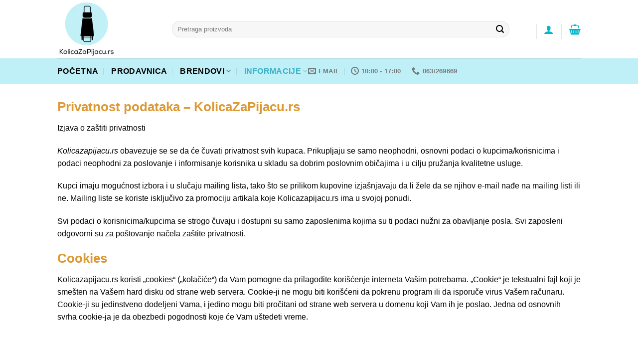

--- FILE ---
content_type: text/html; charset=UTF-8
request_url: https://www.kolicazapijacu.rs/privatnost-podataka/
body_size: 26438
content:
<!DOCTYPE html>
<!--[if IE 9 ]><html lang="sr-RS" class="ie9 loading-site no-js"> <![endif]-->
<!--[if IE 8 ]><html lang="sr-RS" class="ie8 loading-site no-js"> <![endif]-->
<!--[if (gte IE 9)|!(IE)]><!--><html lang="sr-RS" class="loading-site no-js"> <!--<![endif]--><head><script data-no-optimize="1">var litespeed_docref=sessionStorage.getItem("litespeed_docref");litespeed_docref&&(Object.defineProperty(document,"referrer",{get:function(){return litespeed_docref}}),sessionStorage.removeItem("litespeed_docref"));</script> <meta charset="UTF-8" /><link rel="profile" href="http://gmpg.org/xfn/11" /><link rel="pingback" href="https://www.kolicazapijacu.rs/xmlrpc.php" /> <script type="litespeed/javascript">(function(html){html.className=html.className.replace(/\bno-js\b/,'js')})(document.documentElement)</script> <script type="litespeed/javascript">var ajaxurl="https://www.kolicazapijacu.rs/wp-admin/admin-ajax.php"</script><meta name='robots' content='index, follow, max-image-preview:large, max-snippet:-1, max-video-preview:-1' /> <script data-cfasync="false" data-pagespeed-no-defer>var gtm4wp_datalayer_name = "dataLayer";
	var dataLayer = dataLayer || [];
	const gtm4wp_use_sku_instead = false;
	const gtm4wp_currency = 'RSD';
	const gtm4wp_product_per_impression = 15;
	const gtm4wp_clear_ecommerce = false;
	const gtm4wp_datalayer_max_timeout = 2000;</script> <meta name="viewport" content="width=device-width, initial-scale=1, maximum-scale=1" /><title>Privatnost podataka - kolicazapijacu.rs</title><link rel="canonical" href="https://www.kolicazapijacu.rs/privatnost-podataka/" /><meta property="og:locale" content="sr_RS" /><meta property="og:type" content="article" /><meta property="og:title" content="Privatnost podataka - kolicazapijacu.rs" /><meta property="og:description" content="Privatnost podataka – KolicaZaPijacu.rs Izjava o zaštiti privatnosti Kolicazapijacu.rs obavezuje se se da će čuvati privatnost svih kupaca. Prikupljaju se samo neophodni, osnovni podaci o kupcima/korisnicima i podaci neophodni za poslovanje i informisanje korisnika u skladu sa dobrim poslovnim običajima i u cilju pružanja kvalitetne usluge. Kupci imaju mogućnost izbora i u slučaju mailing lista, tako [...]" /><meta property="og:url" content="https://www.kolicazapijacu.rs/privatnost-podataka/" /><meta property="og:site_name" content="kolicazapijacu.rs" /><meta property="article:modified_time" content="2021-09-22T10:30:17+00:00" /><meta name="twitter:card" content="summary_large_image" /><meta name="twitter:label1" content="Procenjeno vreme čitanja" /><meta name="twitter:data1" content="1 minut" /> <script type="application/ld+json" class="yoast-schema-graph">{"@context":"https://schema.org","@graph":[{"@type":"WebPage","@id":"https://www.kolicazapijacu.rs/privatnost-podataka/","url":"https://www.kolicazapijacu.rs/privatnost-podataka/","name":"Privatnost podataka - kolicazapijacu.rs","isPartOf":{"@id":"https://www.kolicazapijacu.rs/#website"},"datePublished":"2021-01-29T18:12:45+00:00","dateModified":"2021-09-22T10:30:17+00:00","breadcrumb":{"@id":"https://www.kolicazapijacu.rs/privatnost-podataka/#breadcrumb"},"inLanguage":"sr-RS","potentialAction":[{"@type":"ReadAction","target":["https://www.kolicazapijacu.rs/privatnost-podataka/"]}]},{"@type":"BreadcrumbList","@id":"https://www.kolicazapijacu.rs/privatnost-podataka/#breadcrumb","itemListElement":[{"@type":"ListItem","position":1,"name":"Почетна","item":"https://www.kolicazapijacu.rs/"},{"@type":"ListItem","position":2,"name":"Privatnost podataka"}]},{"@type":"WebSite","@id":"https://www.kolicazapijacu.rs/#website","url":"https://www.kolicazapijacu.rs/","name":"kolicazapijacu.rs","description":"Najbolji izbor kolica za pijacu u Srbiji. Online prodaja.","publisher":{"@id":"https://www.kolicazapijacu.rs/#organization"},"potentialAction":[{"@type":"SearchAction","target":{"@type":"EntryPoint","urlTemplate":"https://www.kolicazapijacu.rs/?s={search_term_string}"},"query-input":{"@type":"PropertyValueSpecification","valueRequired":true,"valueName":"search_term_string"}}],"inLanguage":"sr-RS"},{"@type":"Organization","@id":"https://www.kolicazapijacu.rs/#organization","name":"Baštenski nameštaj","url":"https://www.kolicazapijacu.rs/","logo":{"@type":"ImageObject","inLanguage":"sr-RS","@id":"https://www.kolicazapijacu.rs/#/schema/logo/image/","url":"https://www.bastenskinamestaj.com/wp-content/uploads/2020/12/bastenski-namestaj-com-logo.png","contentUrl":"https://www.bastenskinamestaj.com/wp-content/uploads/2020/12/bastenski-namestaj-com-logo.png","width":1000,"height":250,"caption":"Baštenski nameštaj"},"image":{"@id":"https://www.kolicazapijacu.rs/#/schema/logo/image/"}}]}</script> <link rel='dns-prefetch' href='//capi-automation.s3.us-east-2.amazonaws.com' /><link rel='dns-prefetch' href='//fonts.googleapis.com' /><link rel="alternate" type="application/rss+xml" title="kolicazapijacu.rs &raquo; dovod" href="https://www.kolicazapijacu.rs/feed/" /><link rel="alternate" type="application/rss+xml" title="kolicazapijacu.rs &raquo; dovod komentara" href="https://www.kolicazapijacu.rs/comments/feed/" /><link rel="alternate" title="oEmbed (JSON)" type="application/json+oembed" href="https://www.kolicazapijacu.rs/wp-json/oembed/1.0/embed?url=https%3A%2F%2Fwww.kolicazapijacu.rs%2Fprivatnost-podataka%2F" /><link rel="alternate" title="oEmbed (XML)" type="text/xml+oembed" href="https://www.kolicazapijacu.rs/wp-json/oembed/1.0/embed?url=https%3A%2F%2Fwww.kolicazapijacu.rs%2Fprivatnost-podataka%2F&#038;format=xml" /><style id='wp-img-auto-sizes-contain-inline-css' type='text/css'>img:is([sizes=auto i],[sizes^="auto," i]){contain-intrinsic-size:3000px 1500px}
/*# sourceURL=wp-img-auto-sizes-contain-inline-css */</style><style id="litespeed-ccss">img:is([sizes=auto i],[sizes^="auto,"i]){contain-intrinsic-size:3000px 1500px}:root{--wp-block-synced-color:#7a00df;--wp-block-synced-color--rgb:122,0,223;--wp-bound-block-color:var(--wp-block-synced-color);--wp-editor-canvas-background:#ddd;--wp-admin-theme-color:#007cba;--wp-admin-theme-color--rgb:0,124,186;--wp-admin-theme-color-darker-10:#006ba1;--wp-admin-theme-color-darker-10--rgb:0,107,160.5;--wp-admin-theme-color-darker-20:#005a87;--wp-admin-theme-color-darker-20--rgb:0,90,135;--wp-admin-border-width-focus:2px}:root{--wp--preset--font-size--normal:16px;--wp--preset--font-size--huge:42px}.screen-reader-text{border:0;clip-path:inset(50%);height:1px;margin:-1px;overflow:hidden;padding:0;position:absolute;width:1px;word-wrap:normal!important}.screen-reader-text{clip:rect(1px,1px,1px,1px);word-wrap:normal!important;border:0;clip-path:inset(50%);height:1px;margin:-1px;overflow:hidden;overflow-wrap:normal!important;padding:0;position:absolute!important;width:1px}:root{--wp--preset--aspect-ratio--square:1;--wp--preset--aspect-ratio--4-3:4/3;--wp--preset--aspect-ratio--3-4:3/4;--wp--preset--aspect-ratio--3-2:3/2;--wp--preset--aspect-ratio--2-3:2/3;--wp--preset--aspect-ratio--16-9:16/9;--wp--preset--aspect-ratio--9-16:9/16;--wp--preset--color--black:#000000;--wp--preset--color--cyan-bluish-gray:#abb8c3;--wp--preset--color--white:#ffffff;--wp--preset--color--pale-pink:#f78da7;--wp--preset--color--vivid-red:#cf2e2e;--wp--preset--color--luminous-vivid-orange:#ff6900;--wp--preset--color--luminous-vivid-amber:#fcb900;--wp--preset--color--light-green-cyan:#7bdcb5;--wp--preset--color--vivid-green-cyan:#00d084;--wp--preset--color--pale-cyan-blue:#8ed1fc;--wp--preset--color--vivid-cyan-blue:#0693e3;--wp--preset--color--vivid-purple:#9b51e0;--wp--preset--gradient--vivid-cyan-blue-to-vivid-purple:linear-gradient(135deg,rgb(6,147,227) 0%,rgb(155,81,224) 100%);--wp--preset--gradient--light-green-cyan-to-vivid-green-cyan:linear-gradient(135deg,rgb(122,220,180) 0%,rgb(0,208,130) 100%);--wp--preset--gradient--luminous-vivid-amber-to-luminous-vivid-orange:linear-gradient(135deg,rgb(252,185,0) 0%,rgb(255,105,0) 100%);--wp--preset--gradient--luminous-vivid-orange-to-vivid-red:linear-gradient(135deg,rgb(255,105,0) 0%,rgb(207,46,46) 100%);--wp--preset--gradient--very-light-gray-to-cyan-bluish-gray:linear-gradient(135deg,rgb(238,238,238) 0%,rgb(169,184,195) 100%);--wp--preset--gradient--cool-to-warm-spectrum:linear-gradient(135deg,rgb(74,234,220) 0%,rgb(151,120,209) 20%,rgb(207,42,186) 40%,rgb(238,44,130) 60%,rgb(251,105,98) 80%,rgb(254,248,76) 100%);--wp--preset--gradient--blush-light-purple:linear-gradient(135deg,rgb(255,206,236) 0%,rgb(152,150,240) 100%);--wp--preset--gradient--blush-bordeaux:linear-gradient(135deg,rgb(254,205,165) 0%,rgb(254,45,45) 50%,rgb(107,0,62) 100%);--wp--preset--gradient--luminous-dusk:linear-gradient(135deg,rgb(255,203,112) 0%,rgb(199,81,192) 50%,rgb(65,88,208) 100%);--wp--preset--gradient--pale-ocean:linear-gradient(135deg,rgb(255,245,203) 0%,rgb(182,227,212) 50%,rgb(51,167,181) 100%);--wp--preset--gradient--electric-grass:linear-gradient(135deg,rgb(202,248,128) 0%,rgb(113,206,126) 100%);--wp--preset--gradient--midnight:linear-gradient(135deg,rgb(2,3,129) 0%,rgb(40,116,252) 100%);--wp--preset--font-size--small:13px;--wp--preset--font-size--medium:20px;--wp--preset--font-size--large:36px;--wp--preset--font-size--x-large:42px;--wp--preset--spacing--20:0.44rem;--wp--preset--spacing--30:0.67rem;--wp--preset--spacing--40:1rem;--wp--preset--spacing--50:1.5rem;--wp--preset--spacing--60:2.25rem;--wp--preset--spacing--70:3.38rem;--wp--preset--spacing--80:5.06rem;--wp--preset--shadow--natural:6px 6px 9px rgba(0, 0, 0, 0.2);--wp--preset--shadow--deep:12px 12px 50px rgba(0, 0, 0, 0.4);--wp--preset--shadow--sharp:6px 6px 0px rgba(0, 0, 0, 0.2);--wp--preset--shadow--outlined:6px 6px 0px -3px rgb(255, 255, 255), 6px 6px rgb(0, 0, 0);--wp--preset--shadow--crisp:6px 6px 0px rgb(0, 0, 0)}html{font-family:sans-serif;-ms-text-size-adjust:100%;-webkit-text-size-adjust:100%}body{margin:0}footer,header,main{display:block}a{background-color:#fff0}strong{font-weight:inherit}strong{font-weight:bolder}img{border-style:none}button,input{font:inherit}button,input{overflow:visible}button{text-transform:none}button,[type="submit"]{-webkit-appearance:button}button::-moz-focus-inner,input::-moz-focus-inner{border:0;padding:0}button:-moz-focusring,input:-moz-focusring{outline:1px dotted ButtonText}[type="checkbox"]{-webkit-box-sizing:border-box;box-sizing:border-box;padding:0}[type="search"]{-webkit-appearance:textfield}[type="search"]::-webkit-search-cancel-button,[type="search"]::-webkit-search-decoration{-webkit-appearance:none}*,*:before,*:after{-webkit-box-sizing:border-box;box-sizing:border-box}html{-webkit-box-sizing:border-box;box-sizing:border-box;background-attachment:fixed}body{color:#777;scroll-behavior:smooth;-webkit-font-smoothing:antialiased;-moz-osx-font-smoothing:grayscale}img{max-width:100%;height:auto;display:inline-block;vertical-align:middle}a,button,input{-ms-touch-action:manipulation;touch-action:manipulation}.col{position:relative;margin:0;padding:0 15px 30px;width:100%}.col-inner{position:relative;margin-left:auto;margin-right:auto;width:100%;background-position:50% 50%;background-size:cover;background-repeat:no-repeat;-webkit-box-flex:1;-ms-flex:1 0 auto;flex:1 0 auto}@media screen and (min-width:850px){.col:first-child .col-inner{margin-left:auto;margin-right:0}}@media screen and (max-width:849px){.col{padding-bottom:30px}}@media screen and (min-width:850px){.row-divided>.col+.col:not(.large-12){border-left:1px solid #ececec}}@media screen and (min-width:850px){.large-6{max-width:50%;-ms-flex-preferred-size:50%;flex-basis:50%}.large-12{max-width:100%;-ms-flex-preferred-size:100%;flex-basis:100%}.large-columns-4>.col{max-width:25%;-ms-flex-preferred-size:25%;flex-basis:25%}}body,.container,.row{width:100%;margin-left:auto;margin-right:auto}.container{padding-left:15px;padding-right:15px}.container,.row{max-width:1080px}.row.row-large{max-width:1110px}.flex-row{-js-display:flex;display:-webkit-box;display:-ms-flexbox;display:flex;-webkit-box-orient:horizontal;-webkit-box-direction:normal;-ms-flex-flow:row nowrap;flex-flow:row nowrap;-webkit-box-align:center;-ms-flex-align:center;align-items:center;-webkit-box-pack:justify;-ms-flex-pack:justify;justify-content:space-between;width:100%}.header .flex-row{height:100%}.flex-col{max-height:100%}.flex-grow{-webkit-box-flex:1;-ms-flex:1;flex:1;-ms-flex-negative:1;-ms-flex-preferred-size:auto!important}.flex-left{margin-right:auto}.flex-right{margin-left:auto}@media (min-width:850px){.col2-set{-js-display:flex;display:-webkit-box;display:-ms-flexbox;display:flex}.col2-set>div+div{padding-left:30px}}@media all and (-ms-high-contrast:none){.nav>li>a>i{top:-1px}}.row{width:100%;-js-display:flex;display:-webkit-box;display:-ms-flexbox;display:flex;-webkit-box-orient:horizontal;-webkit-box-direction:normal;-ms-flex-flow:row wrap;flex-flow:row wrap}.lightbox-content .row:not(.row-collapse){padding-left:0;padding-right:0;margin-left:-15px;margin-right:-15px;width:auto}@media screen and (min-width:850px){.row-large{padding-left:0;padding-right:0}.row-large>.col{padding:0 30px 30px;margin-bottom:0}}.wpb-js-composer .row:before{display:block!important}.nav-dropdown{position:absolute;min-width:260px;max-height:0;z-index:9;padding:20px 0 20px;opacity:0;margin:0;color:#777;background-color:#fff;text-align:left;display:table;left:-99999px}.nav-dropdown:after{visibility:hidden;display:block;content:"";clear:both;height:0}.nav-dropdown li{display:block;margin:0;vertical-align:top}.nav-dropdown>li.html{min-width:260px}.nav-dropdown>li>a{width:auto;display:block;padding:10px 20px;line-height:1.3}.nav-dropdown>li:last-child:not(.nav-dropdown-col)>a{border-bottom:0!important}.nav-dropdown.nav-dropdown-simple li.html{padding:0 20px 10px}.nav-dropdown-has-arrow li.has-dropdown:after,.nav-dropdown-has-arrow li.has-dropdown:before{bottom:-2px;z-index:10;opacity:0;left:50%;border:solid #fff0;content:"";height:0;width:0;position:absolute}.nav-dropdown-has-arrow li.has-dropdown:after{border-color:#fff0;border-bottom-color:#fff;border-width:8px;margin-left:-8px}.nav-dropdown-has-arrow li.has-dropdown:before{z-index:-999;border-width:11px;margin-left:-11px}.nav-dropdown-has-shadow .nav-dropdown{-webkit-box-shadow:1px 1px 15px rgb(0 0 0/.15);box-shadow:1px 1px 15px rgb(0 0 0/.15)}.nav-dropdown-has-arrow.nav-dropdown-has-border li.has-dropdown:before{border-bottom-color:#ddd}.nav-dropdown-has-border .nav-dropdown{border:2px solid #ddd}.nav p{margin:0;padding-bottom:0}.nav,.nav ul:not(.nav-dropdown){margin:0;padding:0}.nav{width:100%;position:relative;display:inline-block;display:-webkit-box;display:-ms-flexbox;display:flex;-webkit-box-orient:horizontal;-webkit-box-direction:normal;-ms-flex-flow:row wrap;flex-flow:row wrap;-webkit-box-align:center;-ms-flex-align:center;align-items:center}.nav>li{display:inline-block;list-style:none;margin:0;padding:0;position:relative;margin:0 7px}.nav>li>a{padding:10px 0;display:inline-block;display:-webkit-inline-box;display:-ms-inline-flexbox;display:inline-flex;-ms-flex-wrap:wrap;flex-wrap:wrap;-webkit-box-align:center;-ms-flex-align:center;align-items:center}.nav-center{-webkit-box-pack:center;-ms-flex-pack:center;justify-content:center}.nav-left{-webkit-box-pack:start;-ms-flex-pack:start;justify-content:flex-start}.nav-right{-webkit-box-pack:end;-ms-flex-pack:end;justify-content:flex-end}.nav>li>a,.nav-dropdown>li>a{color:rgb(102 102 102/.85)}.nav-dropdown>li>a{display:block}.nav>li.active>a,.nav-dropdown li.active>a{color:rgb(17 17 17/.85)}.nav li:first-child{margin-left:0!important}.nav li:last-child{margin-right:0!important}.nav-uppercase>li>a{letter-spacing:.02em;text-transform:uppercase;font-weight:bolder}@media (min-width:850px){.nav-divided>li{margin:0 .7em}.nav-divided>li+li>a:after{content:"";position:absolute;top:50%;width:1px;border-left:1px solid rgb(0 0 0/.1);height:15px;margin-top:-7px;left:-1em}}li.html form,li.html input{margin:0}.active>ul.sub-menu{display:block!important}.nav.nav-vertical{-webkit-box-orient:vertical;-webkit-box-direction:normal;-ms-flex-flow:column;flex-flow:column}.nav.nav-vertical li{list-style:none;margin:0;width:100%}.nav-vertical li li{font-size:1em;padding-left:.5em}.nav-vertical>li{display:-webkit-box;display:-ms-flexbox;display:flex;-webkit-box-orient:horizontal;-webkit-box-direction:normal;-ms-flex-flow:row wrap;flex-flow:row wrap;-webkit-box-align:center;-ms-flex-align:center;align-items:center}.nav-vertical>li ul{width:100%}.nav-vertical>li>ul>li a,.nav-vertical>li>a{display:-webkit-box;display:-ms-flexbox;display:flex;-webkit-box-align:center;-ms-flex-align:center;align-items:center;width:auto;-webkit-box-flex:1;-ms-flex-positive:1;flex-grow:1}.nav-vertical>li.html{padding-top:1em;padding-bottom:1em}.nav-vertical>li>ul li a{color:#666}.nav-vertical>li>ul{margin:0 0 2em;padding-left:1em}.nav .children{position:fixed;opacity:0;left:-99999px;-webkit-transform:translateX(-10px);-ms-transform:translateX(-10px);transform:translateX(-10px)}.nav-sidebar.nav-vertical>li+li{border-top:1px solid #ececec}.nav-vertical>li+li{border-top:1px solid #ececec}.nav-vertical .social-icons{display:block;width:100%}.button,button{position:relative;display:inline-block;background-color:#fff0;text-transform:uppercase;font-size:.97em;letter-spacing:.03em;font-weight:bolder;text-align:center;color:currentColor;text-decoration:none;border:1px solid #fff0;vertical-align:middle;border-radius:0;margin-top:0;margin-right:1em;text-shadow:none;line-height:2.4em;min-height:2.5em;padding:0 1.2em;max-width:100%;text-rendering:optimizeLegibility;-webkit-box-sizing:border-box;box-sizing:border-box}.button.is-outline{line-height:2.19em}.button{color:#fff;background-color:#446084;background-color:var(--primary-color);border-color:rgb(0 0 0/.05)}.button.is-outline{border:2px solid currentColor;background-color:#fff0}.is-outline{color:silver}.secondary{background-color:#d26e4b}.flex-col button,.flex-col .button,.flex-col input{margin-bottom:0}.is-divider{height:3px;display:block;background-color:rgb(0 0 0/.1);margin:1em 0 1em;width:100%;max-width:30px}.widget .is-divider{margin-top:.66em}form{margin-bottom:0}input[type="email"],input[type="search"],input[type="text"],input[type="password"]{-webkit-box-sizing:border-box;box-sizing:border-box;border:1px solid #ddd;padding:0 .75em;height:2.507em;font-size:.97em;border-radius:0;max-width:100%;width:100%;vertical-align:middle;background-color:#fff;color:#333;-webkit-box-shadow:inset 0 1px 2px rgb(0 0 0/.1);box-shadow:inset 0 1px 2px rgb(0 0 0/.1)}input[type="email"],input[type="search"],input[type="text"]{-webkit-appearance:none;-moz-appearance:none;appearance:none}label{font-weight:700;display:block;font-size:.9em;margin-bottom:.4em}input[type="checkbox"]{display:inline;margin-right:10px;font-size:16px}.form-flat input:not([type="submit"]){background-color:rgb(0 0 0/.03);-webkit-box-shadow:none;box-shadow:none;border-color:rgb(0 0 0/.09);color:currentColor!important;border-radius:99px}.form-flat button,.form-flat input{border-radius:99px}.form-flat .flex-row .flex-col{padding-right:4px}.form-flat .button.icon{color:currentColor!important;border-color:transparent!important;background-color:transparent!important;-webkit-box-shadow:none;box-shadow:none}i[class^="icon-"]{font-family:"fl-icons"!important;font-display:block;speak:none!important;margin:0;padding:0;display:inline-block;font-style:normal!important;font-weight:normal!important;font-variant:normal!important;text-transform:none!important;position:relative;line-height:1.2}button i,.button i{vertical-align:middle;top:-1.5px}a.icon:not(.button){font-family:sans-serif;margin-left:.25em;margin-right:.25em;font-size:1.2em}.button.icon{margin-left:.12em;margin-right:.12em;min-width:2.5em;padding-left:.6em;padding-right:.6em;display:inline-block}.button.icon i{font-size:1.2em}.button.icon.circle{padding-left:0;padding-right:0}.button.icon.circle>i{margin:0 8px}.button.icon.circle>i:only-child{margin:0}.nav>li>a>i{vertical-align:middle;font-size:20px}.nav>li>a>i+span{margin-left:5px}.nav>li>a>i.icon-menu{font-size:1.9em}.nav>li.has-icon>a>i{min-width:1em}.nav-vertical>li>a>i{font-size:16px;opacity:.6}.has-dropdown .icon-angle-down{font-size:16px;margin-left:.2em;opacity:.6}[data-icon-label]{position:relative}[data-icon-label="0"]:after{display:none}[data-icon-label]:after{content:attr(data-icon-label);position:absolute;font-style:normal;font-family:Arial,Sans-serif!important;top:-10px;right:-10px;font-weight:bolder;background-color:#d26e4b;-webkit-box-shadow:1px 1px 3px 0 rgb(0 0 0/.3);box-shadow:1px 1px 3px 0 rgb(0 0 0/.3);font-size:11px;padding-left:2px;padding-right:2px;opacity:.9;line-height:17px;letter-spacing:-.5px;height:17px;min-width:17px;border-radius:99px;color:#fff;text-align:center;z-index:1}img{opacity:1}.lightbox-content{background-color:#fff;max-width:875px;margin:0 auto;-webkit-transform:translateZ(0);transform:translateZ(0);-webkit-box-shadow:3px 3px 20px 0 rgb(0 0 0/.15);box-shadow:3px 3px 20px 0 rgb(0 0 0/.15);position:relative}.lightbox-content .lightbox-inner{padding:30px 20px}.mfp-hide{display:none!important}label{color:#222}a{color:#334862;text-decoration:none}a.plain{color:currentColor}ul{list-style:disc}ul{margin-top:0;padding:0}ul ul{margin:1.5em 0 1.5em 3em}li{margin-bottom:.6em}.button,button,input{margin-bottom:1em}form,p,ul{margin-bottom:1.3em}form p{margin-bottom:.5em}body{line-height:1.6}h2,h3,h4{color:#555;width:100%;margin-top:0;margin-bottom:.5em;text-rendering:optimizeSpeed}h2{font-size:1.6em;line-height:1.3}h3{font-size:1.25em}h4{font-size:1.125em}@media (max-width:549px){h2{font-size:1.2em}h3{font-size:1em}}p{margin-top:0}.uppercase,span.widget-title{line-height:1.05;letter-spacing:.05em;text-transform:uppercase}span.widget-title{font-size:1em;font-weight:600}.is-normal{font-weight:400}.uppercase{line-height:1.2;text-transform:uppercase}.is-small{font-size:.8em}.nav>li>a{font-size:.8em}.nav>li.html{font-size:.85em}.nav-size-large>li>a{font-size:1em}.nav-spacing-xlarge>li{margin:0 13px}.container:after,.row:after{content:"";display:table;clear:both}@media (max-width:549px){.hide-for-small{display:none!important}}@media (min-width:850px){.show-for-medium{display:none!important}}@media (max-width:849px){.hide-for-medium{display:none!important}}.full-width{width:100%!important;max-width:100%!important;padding-left:0!important;padding-right:0!important;display:block}.mb-0{margin-bottom:0!important}.ml-0{margin-left:0!important}.pb-0{padding-bottom:0!important}.inner-padding{padding:30px}.text-left{text-align:left}.text-center{text-align:center}.text-center>div,.text-center .is-divider{margin-left:auto;margin-right:auto}.relative{position:relative!important}.fixed{position:fixed!important;z-index:12}.bottom{bottom:0}.fill{position:absolute;top:0;left:0;height:100%;right:0;bottom:0;padding:0!important;margin:0!important}.circle{border-radius:999px!important;-o-object-fit:cover;object-fit:cover}.z-1{z-index:21}.z-top{z-index:9995}.no-scrollbar{-ms-overflow-style:-ms-autohiding-scrollbar;scrollbar-width:none}.no-scrollbar::-webkit-scrollbar{width:0px!important;height:0px!important}.screen-reader-text{clip:rect(1px,1px,1px,1px);position:absolute!important;height:1px;width:1px;overflow:hidden}html{overflow-x:hidden}#wrapper,#main{background-color:#fff;position:relative}.page-wrapper{padding-top:30px;padding-bottom:30px}.header,.header-wrapper{width:100%;z-index:30;position:relative;background-size:cover;background-position:50%0}.header-bg-color{background-color:rgb(255 255 255/.9)}.header-bottom{display:-webkit-box;display:-ms-flexbox;display:flex;-webkit-box-align:center;-ms-flex-align:center;align-items:center;-ms-flex-wrap:no-wrap;flex-wrap:no-wrap}.header-bg-image,.header-bg-color{background-position:50%0}.header-main{z-index:10;position:relative}.header-bottom{z-index:9;position:relative;min-height:35px}.top-divider{margin-bottom:-1px;border-top:1px solid currentColor;opacity:.1}.nav>li.header-divider{border-left:1px solid rgb(0 0 0/.1);height:30px;vertical-align:middle;position:relative;margin:0 7.5px}.widget{margin-bottom:1.5em}.widget ul{margin:0}.widget li{list-style:none}.widget>ul>li{list-style:none;margin-bottom:.3em;text-align:left;margin:0}.widget>ul>li>a{display:inline-block;padding:6px 0;-webkit-box-flex:1;-ms-flex:1;flex:1}.widget>ul>li:before{font-family:"fl-icons";display:inline-block;opacity:.6;margin-right:6px}.footer-wrapper{width:100%;position:relative}.footer{padding:30px 0 0}.footer-1{background-color:#fff}.footer-1{border-top:1px solid rgb(0 0 0/.05)}html{background-color:#5b5b5b}.footer ul{margin:0}.back-to-top{margin:0;opacity:0;bottom:20px;right:20px;-webkit-transform:translateY(30%);-ms-transform:translateY(30%);transform:translateY(30%)}.logo{line-height:1;margin:0}.logo a{text-decoration:none;display:block;color:#446084;font-size:32px;text-transform:uppercase;font-weight:bolder;margin:0}.logo img{display:block;width:auto}.header-logo-dark{display:none!important}.logo-left .logo{margin-left:0;margin-right:30px}@media screen and (max-width:849px){.header-inner .nav{-ms-flex-wrap:nowrap;flex-wrap:nowrap}.medium-logo-center .flex-left{-webkit-box-ordinal-group:2;-ms-flex-order:1;order:1;-webkit-box-flex:1;-ms-flex:1 1 0%;flex:1 1 0%}.medium-logo-center .logo{-webkit-box-ordinal-group:3;-ms-flex-order:2;order:2;text-align:center;margin:0 15px}.medium-logo-center .logo img{margin:0 auto}.medium-logo-center .flex-right{-webkit-box-flex:1;-ms-flex:1 1 0%;flex:1 1 0%;-webkit-box-ordinal-group:4;-ms-flex-order:3;order:3}}.sidebar-menu .search-form{display:block!important}.searchform-wrapper form{margin-bottom:0}.mobile-nav>.search-form,.sidebar-menu .search-form{padding:5px 0;width:100%}.searchform{position:relative}.searchform .button.icon{margin:0}.searchform .button.icon i{font-size:1.2em}.searchform-wrapper{width:100%}.searchform-wrapper.form-flat .flex-col:last-of-type{margin-left:-2.9em}.header .search-form .live-search-results{text-align:left;color:#111;top:105%;-webkit-box-shadow:0 0 10px 0 rgb(0 0 0/.1);box-shadow:0 0 10px 0 rgb(0 0 0/.1);left:0;right:0;background-color:rgb(255 255 255/.95);position:absolute}.icon-user:before{content:""}.icon-phone:before{content:""}.icon-menu:before{content:""}.icon-shopping-basket:before{content:""}.icon-angle-up:before{content:""}.icon-angle-down:before{content:""}.icon-twitter:before{content:""}.icon-envelop:before{content:""}.icon-facebook:before{content:""}.icon-instagram:before{content:""}.icon-search:before{content:""}.icon-clock:before{content:""}.social-icons{display:inline-block;vertical-align:middle;font-size:.85em;color:#999}.html .social-icons{font-size:1em}.social-icons i{min-width:1em}.woocommerce-form-login .button{margin-bottom:0}.woocommerce-privacy-policy-text{font-size:85%}p.form-row-wide{clear:both}.woocommerce-form-register .woocommerce-privacy-policy-text{margin-bottom:1.5em}ul.product_list_widget li{list-style:none;padding:10px 0 5px 75px;min-height:80px;position:relative;overflow:hidden;vertical-align:top;line-height:1.33}ul.product_list_widget li a:not(.remove){display:block;margin-bottom:5px;padding:0;overflow:hidden;-o-text-overflow:ellipsis;text-overflow:ellipsis;line-height:1.3}ul.product_list_widget li img{top:10px;position:absolute;left:0;width:60px;height:60px;margin-bottom:5px;-o-object-fit:cover;object-fit:cover;-o-object-position:50% 50%;object-position:50% 50%}.woocommerce-mini-cart__empty-message{text-align:center}:root{--primary-color:#04b8cc}.header-main{height:117px}#logo img{max-height:117px}#logo{width:200px}.header-bottom{min-height:38px}.search-form{width:93%}.header-bottom{background-color:#c0f0f7}.header-main .nav>li>a{line-height:16px}.header-bottom-nav>li>a{line-height:31px}@media (max-width:549px){.header-main{height:70px}#logo img{max-height:70px}}.nav-dropdown-has-arrow.nav-dropdown-has-border li.has-dropdown:before{border-bottom-color:#FFF}.nav .nav-dropdown{border-color:#FFF}.nav-dropdown-has-arrow li.has-dropdown:after{border-bottom-color:#FFF}.nav .nav-dropdown{background-color:#FFF}.logo a{color:#04b8cc}button[type="submit"],.button.submit-button{background-color:#04b8cc}[data-icon-label]:after,.button.secondary:not(.is-outline){background-color:#d93}body{font-size:100%}@media screen and (max-width:549px){body{font-size:100%}}body{font-family:"Nunito Sans",sans-serif}body{font-weight:0}body{color:#000}.nav>li>a{font-family:"Nunito Sans",sans-serif}.nav>li>a{font-weight:0}h2,h3,h4{font-family:"Nunito Sans",sans-serif}h2,h3,h4{font-weight:700}h2,h3,h4{color:#d93}.header:not(.transparent) .header-nav-main.nav>li>a{color:#b7a500}.header:not(.transparent) .header-bottom-nav.nav>li>a{color:#000}.header:not(.transparent) .header-bottom-nav.nav>li.active>a{color:#39b0c5}a{color:#0d907f}.is-divider{background-color:#04b8cc}.header-main .menu-title,.header-main .nav>li>a>i:not(.icon-angle-down){color:#04b8cc!important}</style><link rel="preload" data-asynced="1" data-optimized="2" as="style" onload="this.onload=null;this.rel='stylesheet'" href="https://www.kolicazapijacu.rs/wp-content/litespeed/ucss/31fa56f2eb6f24f8584b70b50e90a9ce.css?ver=34d23" /><script type="litespeed/javascript">!function(a){"use strict";var b=function(b,c,d){function e(a){return h.body?a():void setTimeout(function(){e(a)})}function f(){i.addEventListener&&i.removeEventListener("load",f),i.media=d||"all"}var g,h=a.document,i=h.createElement("link");if(c)g=c;else{var j=(h.body||h.getElementsByTagName("head")[0]).childNodes;g=j[j.length-1]}var k=h.styleSheets;i.rel="stylesheet",i.href=b,i.media="only x",e(function(){g.parentNode.insertBefore(i,c?g:g.nextSibling)});var l=function(a){for(var b=i.href,c=k.length;c--;)if(k[c].href===b)return a();setTimeout(function(){l(a)})};return i.addEventListener&&i.addEventListener("load",f),i.onloadcssdefined=l,l(f),i};"undefined"!=typeof exports?exports.loadCSS=b:a.loadCSS=b}("undefined"!=typeof global?global:this);!function(a){if(a.loadCSS){var b=loadCSS.relpreload={};if(b.support=function(){try{return a.document.createElement("link").relList.supports("preload")}catch(b){return!1}},b.poly=function(){for(var b=a.document.getElementsByTagName("link"),c=0;c<b.length;c++){var d=b[c];"preload"===d.rel&&"style"===d.getAttribute("as")&&(a.loadCSS(d.href,d,d.getAttribute("media")),d.rel=null)}},!b.support()){b.poly();var c=a.setInterval(b.poly,300);a.addEventListener&&a.addEventListener("load",function(){b.poly(),a.clearInterval(c)}),a.attachEvent&&a.attachEvent("onload",function(){a.clearInterval(c)})}}}(this);</script> <style id='global-styles-inline-css' type='text/css'>:root{--wp--preset--aspect-ratio--square: 1;--wp--preset--aspect-ratio--4-3: 4/3;--wp--preset--aspect-ratio--3-4: 3/4;--wp--preset--aspect-ratio--3-2: 3/2;--wp--preset--aspect-ratio--2-3: 2/3;--wp--preset--aspect-ratio--16-9: 16/9;--wp--preset--aspect-ratio--9-16: 9/16;--wp--preset--color--black: #000000;--wp--preset--color--cyan-bluish-gray: #abb8c3;--wp--preset--color--white: #ffffff;--wp--preset--color--pale-pink: #f78da7;--wp--preset--color--vivid-red: #cf2e2e;--wp--preset--color--luminous-vivid-orange: #ff6900;--wp--preset--color--luminous-vivid-amber: #fcb900;--wp--preset--color--light-green-cyan: #7bdcb5;--wp--preset--color--vivid-green-cyan: #00d084;--wp--preset--color--pale-cyan-blue: #8ed1fc;--wp--preset--color--vivid-cyan-blue: #0693e3;--wp--preset--color--vivid-purple: #9b51e0;--wp--preset--gradient--vivid-cyan-blue-to-vivid-purple: linear-gradient(135deg,rgb(6,147,227) 0%,rgb(155,81,224) 100%);--wp--preset--gradient--light-green-cyan-to-vivid-green-cyan: linear-gradient(135deg,rgb(122,220,180) 0%,rgb(0,208,130) 100%);--wp--preset--gradient--luminous-vivid-amber-to-luminous-vivid-orange: linear-gradient(135deg,rgb(252,185,0) 0%,rgb(255,105,0) 100%);--wp--preset--gradient--luminous-vivid-orange-to-vivid-red: linear-gradient(135deg,rgb(255,105,0) 0%,rgb(207,46,46) 100%);--wp--preset--gradient--very-light-gray-to-cyan-bluish-gray: linear-gradient(135deg,rgb(238,238,238) 0%,rgb(169,184,195) 100%);--wp--preset--gradient--cool-to-warm-spectrum: linear-gradient(135deg,rgb(74,234,220) 0%,rgb(151,120,209) 20%,rgb(207,42,186) 40%,rgb(238,44,130) 60%,rgb(251,105,98) 80%,rgb(254,248,76) 100%);--wp--preset--gradient--blush-light-purple: linear-gradient(135deg,rgb(255,206,236) 0%,rgb(152,150,240) 100%);--wp--preset--gradient--blush-bordeaux: linear-gradient(135deg,rgb(254,205,165) 0%,rgb(254,45,45) 50%,rgb(107,0,62) 100%);--wp--preset--gradient--luminous-dusk: linear-gradient(135deg,rgb(255,203,112) 0%,rgb(199,81,192) 50%,rgb(65,88,208) 100%);--wp--preset--gradient--pale-ocean: linear-gradient(135deg,rgb(255,245,203) 0%,rgb(182,227,212) 50%,rgb(51,167,181) 100%);--wp--preset--gradient--electric-grass: linear-gradient(135deg,rgb(202,248,128) 0%,rgb(113,206,126) 100%);--wp--preset--gradient--midnight: linear-gradient(135deg,rgb(2,3,129) 0%,rgb(40,116,252) 100%);--wp--preset--font-size--small: 13px;--wp--preset--font-size--medium: 20px;--wp--preset--font-size--large: 36px;--wp--preset--font-size--x-large: 42px;--wp--preset--spacing--20: 0.44rem;--wp--preset--spacing--30: 0.67rem;--wp--preset--spacing--40: 1rem;--wp--preset--spacing--50: 1.5rem;--wp--preset--spacing--60: 2.25rem;--wp--preset--spacing--70: 3.38rem;--wp--preset--spacing--80: 5.06rem;--wp--preset--shadow--natural: 6px 6px 9px rgba(0, 0, 0, 0.2);--wp--preset--shadow--deep: 12px 12px 50px rgba(0, 0, 0, 0.4);--wp--preset--shadow--sharp: 6px 6px 0px rgba(0, 0, 0, 0.2);--wp--preset--shadow--outlined: 6px 6px 0px -3px rgb(255, 255, 255), 6px 6px rgb(0, 0, 0);--wp--preset--shadow--crisp: 6px 6px 0px rgb(0, 0, 0);}:where(.is-layout-flex){gap: 0.5em;}:where(.is-layout-grid){gap: 0.5em;}body .is-layout-flex{display: flex;}.is-layout-flex{flex-wrap: wrap;align-items: center;}.is-layout-flex > :is(*, div){margin: 0;}body .is-layout-grid{display: grid;}.is-layout-grid > :is(*, div){margin: 0;}:where(.wp-block-columns.is-layout-flex){gap: 2em;}:where(.wp-block-columns.is-layout-grid){gap: 2em;}:where(.wp-block-post-template.is-layout-flex){gap: 1.25em;}:where(.wp-block-post-template.is-layout-grid){gap: 1.25em;}.has-black-color{color: var(--wp--preset--color--black) !important;}.has-cyan-bluish-gray-color{color: var(--wp--preset--color--cyan-bluish-gray) !important;}.has-white-color{color: var(--wp--preset--color--white) !important;}.has-pale-pink-color{color: var(--wp--preset--color--pale-pink) !important;}.has-vivid-red-color{color: var(--wp--preset--color--vivid-red) !important;}.has-luminous-vivid-orange-color{color: var(--wp--preset--color--luminous-vivid-orange) !important;}.has-luminous-vivid-amber-color{color: var(--wp--preset--color--luminous-vivid-amber) !important;}.has-light-green-cyan-color{color: var(--wp--preset--color--light-green-cyan) !important;}.has-vivid-green-cyan-color{color: var(--wp--preset--color--vivid-green-cyan) !important;}.has-pale-cyan-blue-color{color: var(--wp--preset--color--pale-cyan-blue) !important;}.has-vivid-cyan-blue-color{color: var(--wp--preset--color--vivid-cyan-blue) !important;}.has-vivid-purple-color{color: var(--wp--preset--color--vivid-purple) !important;}.has-black-background-color{background-color: var(--wp--preset--color--black) !important;}.has-cyan-bluish-gray-background-color{background-color: var(--wp--preset--color--cyan-bluish-gray) !important;}.has-white-background-color{background-color: var(--wp--preset--color--white) !important;}.has-pale-pink-background-color{background-color: var(--wp--preset--color--pale-pink) !important;}.has-vivid-red-background-color{background-color: var(--wp--preset--color--vivid-red) !important;}.has-luminous-vivid-orange-background-color{background-color: var(--wp--preset--color--luminous-vivid-orange) !important;}.has-luminous-vivid-amber-background-color{background-color: var(--wp--preset--color--luminous-vivid-amber) !important;}.has-light-green-cyan-background-color{background-color: var(--wp--preset--color--light-green-cyan) !important;}.has-vivid-green-cyan-background-color{background-color: var(--wp--preset--color--vivid-green-cyan) !important;}.has-pale-cyan-blue-background-color{background-color: var(--wp--preset--color--pale-cyan-blue) !important;}.has-vivid-cyan-blue-background-color{background-color: var(--wp--preset--color--vivid-cyan-blue) !important;}.has-vivid-purple-background-color{background-color: var(--wp--preset--color--vivid-purple) !important;}.has-black-border-color{border-color: var(--wp--preset--color--black) !important;}.has-cyan-bluish-gray-border-color{border-color: var(--wp--preset--color--cyan-bluish-gray) !important;}.has-white-border-color{border-color: var(--wp--preset--color--white) !important;}.has-pale-pink-border-color{border-color: var(--wp--preset--color--pale-pink) !important;}.has-vivid-red-border-color{border-color: var(--wp--preset--color--vivid-red) !important;}.has-luminous-vivid-orange-border-color{border-color: var(--wp--preset--color--luminous-vivid-orange) !important;}.has-luminous-vivid-amber-border-color{border-color: var(--wp--preset--color--luminous-vivid-amber) !important;}.has-light-green-cyan-border-color{border-color: var(--wp--preset--color--light-green-cyan) !important;}.has-vivid-green-cyan-border-color{border-color: var(--wp--preset--color--vivid-green-cyan) !important;}.has-pale-cyan-blue-border-color{border-color: var(--wp--preset--color--pale-cyan-blue) !important;}.has-vivid-cyan-blue-border-color{border-color: var(--wp--preset--color--vivid-cyan-blue) !important;}.has-vivid-purple-border-color{border-color: var(--wp--preset--color--vivid-purple) !important;}.has-vivid-cyan-blue-to-vivid-purple-gradient-background{background: var(--wp--preset--gradient--vivid-cyan-blue-to-vivid-purple) !important;}.has-light-green-cyan-to-vivid-green-cyan-gradient-background{background: var(--wp--preset--gradient--light-green-cyan-to-vivid-green-cyan) !important;}.has-luminous-vivid-amber-to-luminous-vivid-orange-gradient-background{background: var(--wp--preset--gradient--luminous-vivid-amber-to-luminous-vivid-orange) !important;}.has-luminous-vivid-orange-to-vivid-red-gradient-background{background: var(--wp--preset--gradient--luminous-vivid-orange-to-vivid-red) !important;}.has-very-light-gray-to-cyan-bluish-gray-gradient-background{background: var(--wp--preset--gradient--very-light-gray-to-cyan-bluish-gray) !important;}.has-cool-to-warm-spectrum-gradient-background{background: var(--wp--preset--gradient--cool-to-warm-spectrum) !important;}.has-blush-light-purple-gradient-background{background: var(--wp--preset--gradient--blush-light-purple) !important;}.has-blush-bordeaux-gradient-background{background: var(--wp--preset--gradient--blush-bordeaux) !important;}.has-luminous-dusk-gradient-background{background: var(--wp--preset--gradient--luminous-dusk) !important;}.has-pale-ocean-gradient-background{background: var(--wp--preset--gradient--pale-ocean) !important;}.has-electric-grass-gradient-background{background: var(--wp--preset--gradient--electric-grass) !important;}.has-midnight-gradient-background{background: var(--wp--preset--gradient--midnight) !important;}.has-small-font-size{font-size: var(--wp--preset--font-size--small) !important;}.has-medium-font-size{font-size: var(--wp--preset--font-size--medium) !important;}.has-large-font-size{font-size: var(--wp--preset--font-size--large) !important;}.has-x-large-font-size{font-size: var(--wp--preset--font-size--x-large) !important;}
/*# sourceURL=global-styles-inline-css */</style><style id='classic-theme-styles-inline-css' type='text/css'>/*! This file is auto-generated */
.wp-block-button__link{color:#fff;background-color:#32373c;border-radius:9999px;box-shadow:none;text-decoration:none;padding:calc(.667em + 2px) calc(1.333em + 2px);font-size:1.125em}.wp-block-file__button{background:#32373c;color:#fff;text-decoration:none}
/*# sourceURL=/wp-includes/css/classic-themes.min.css */</style><style id='woocommerce-inline-inline-css' type='text/css'>.woocommerce form .form-row .required { visibility: visible; }
/*# sourceURL=woocommerce-inline-inline-css */</style> <script type="litespeed/javascript">window._nslDOMReady=(function(){const executedCallbacks=new Set();return function(callback){if(executedCallbacks.has(callback))return;const wrappedCallback=function(){if(executedCallbacks.has(callback))return;executedCallbacks.add(callback);callback()};if(document.readyState==="complete"||document.readyState==="interactive"){wrappedCallback()}else{document.addEventListener("DOMContentLiteSpeedLoaded",wrappedCallback)}}})()</script><script type="litespeed/javascript" data-src="https://www.kolicazapijacu.rs/wp-includes/js/jquery/jquery.min.js?ver=3.7.1" id="jquery-core-js"></script> <script id="wc-add-to-cart-js-extra" type="litespeed/javascript">var wc_add_to_cart_params={"ajax_url":"/wp-admin/admin-ajax.php","wc_ajax_url":"/?wc-ajax=%%endpoint%%","i18n_view_cart":"Pregled korpe","cart_url":"https://www.kolicazapijacu.rs/korpa/","is_cart":"","cart_redirect_after_add":"no"}</script> <script id="woocommerce-js-extra" type="litespeed/javascript">var woocommerce_params={"ajax_url":"/wp-admin/admin-ajax.php","wc_ajax_url":"/?wc-ajax=%%endpoint%%","i18n_password_show":"Prika\u017ei lozinku","i18n_password_hide":"Sakrij lozinku"}</script> <link rel="https://api.w.org/" href="https://www.kolicazapijacu.rs/wp-json/" /><link rel="alternate" title="JSON" type="application/json" href="https://www.kolicazapijacu.rs/wp-json/wp/v2/pages/132323" /><link rel="EditURI" type="application/rsd+xml" title="RSD" href="https://www.kolicazapijacu.rs/xmlrpc.php?rsd" /><meta name="generator" content="WordPress 6.9" /><meta name="generator" content="WooCommerce 10.4.0" /><link rel='shortlink' href='https://www.kolicazapijacu.rs/?p=132323' /> <script data-cfasync="false" data-pagespeed-no-defer>var dataLayer_content = {"pagePostType":"page","pagePostType2":"single-page","pagePostAuthor":"gordana","customerTotalOrders":0,"customerTotalOrderValue":0,"customerFirstName":"","customerLastName":"","customerBillingFirstName":"","customerBillingLastName":"","customerBillingCompany":"","customerBillingAddress1":"","customerBillingAddress2":"","customerBillingCity":"","customerBillingState":"","customerBillingPostcode":"","customerBillingCountry":"","customerBillingEmail":"","customerBillingEmailHash":"","customerBillingPhone":"","customerShippingFirstName":"","customerShippingLastName":"","customerShippingCompany":"","customerShippingAddress1":"","customerShippingAddress2":"","customerShippingCity":"","customerShippingState":"","customerShippingPostcode":"","customerShippingCountry":"","cartContent":{"totals":{"applied_coupons":[],"discount_total":0,"subtotal":0,"total":0},"items":[]}};
	dataLayer.push( dataLayer_content );</script> <script data-cfasync="false" data-pagespeed-no-defer>(function(w,d,s,l,i){w[l]=w[l]||[];w[l].push({'gtm.start':
new Date().getTime(),event:'gtm.js'});var f=d.getElementsByTagName(s)[0],
j=d.createElement(s),dl=l!='dataLayer'?'&l='+l:'';j.async=true;j.src=
'//www.googletagmanager.com/gtm.js?id='+i+dl;f.parentNode.insertBefore(j,f);
})(window,document,'script','dataLayer','GTM-N38J5TG');</script> <style>.bg{opacity: 0; transition: opacity 1s; -webkit-transition: opacity 1s;} .bg-loaded{opacity: 1;}</style><!--[if IE]><link rel="stylesheet" type="text/css" href="https://www.kolicazapijacu.rs/wp-content/themes/flatsome/assets/css/ie-fallback.css"><script src="//cdnjs.cloudflare.com/ajax/libs/html5shiv/3.6.1/html5shiv.js"></script><script>var head = document.getElementsByTagName('head')[0],style = document.createElement('style');style.type = 'text/css';style.styleSheet.cssText = ':before,:after{content:none !important';head.appendChild(style);setTimeout(function(){head.removeChild(style);}, 0);</script><script src="https://www.kolicazapijacu.rs/wp-content/themes/flatsome/assets/libs/ie-flexibility.js"></script><![endif]-->	<noscript><style>.woocommerce-product-gallery{ opacity: 1 !important; }</style></noscript>
 <script type="litespeed/javascript">!function(f,b,e,v,n,t,s){if(f.fbq)return;n=f.fbq=function(){n.callMethod?n.callMethod.apply(n,arguments):n.queue.push(arguments)};if(!f._fbq)f._fbq=n;n.push=n;n.loaded=!0;n.version='2.0';n.queue=[];t=b.createElement(e);t.async=!0;t.src=v;s=b.getElementsByTagName(e)[0];s.parentNode.insertBefore(t,s)}(window,document,'script','https://connect.facebook.net/en_US/fbevents.js')</script>  <script type="litespeed/javascript">var url=window.location.origin+'?ob=open-bridge';fbq('set','openbridge','973965903539680',url);fbq('init','973965903539680',{},{"agent":"wordpress-6.9-4.1.5"})</script><script type="litespeed/javascript">fbq('track','PageView',[])</script> <script  type="litespeed/javascript">!function(f,b,e,v,n,t,s){if(f.fbq)return;n=f.fbq=function(){n.callMethod?n.callMethod.apply(n,arguments):n.queue.push(arguments)};if(!f._fbq)f._fbq=n;n.push=n;n.loaded=!0;n.version='2.0';n.queue=[];t=b.createElement(e);t.async=!0;t.src=v;s=b.getElementsByTagName(e)[0];s.parentNode.insertBefore(t,s)}(window,document,'script','https://connect.facebook.net/en_US/fbevents.js')</script>  <script  type="litespeed/javascript">fbq('init','973965903539680',{},{"agent":"woocommerce_0-10.4.0-3.5.15"});document.addEventListener('DOMContentLiteSpeedLoaded',function(){document.body.insertAdjacentHTML('beforeend','<div class=\"wc-facebook-pixel-event-placeholder\"></div>')},!1)</script> <meta name="generator" content="Powered by WPBakery Page Builder - drag and drop page builder for WordPress."/><link rel="icon" href="https://www.kolicazapijacu.rs/wp-content/uploads/2021/09/cropped-kolica-za-pijacu-logo-32x32.png" sizes="32x32" /><link rel="icon" href="https://www.kolicazapijacu.rs/wp-content/uploads/2021/09/cropped-kolica-za-pijacu-logo-192x192.png" sizes="192x192" /><link rel="apple-touch-icon" href="https://www.kolicazapijacu.rs/wp-content/uploads/2021/09/cropped-kolica-za-pijacu-logo-180x180.png" /><meta name="msapplication-TileImage" content="https://www.kolicazapijacu.rs/wp-content/uploads/2021/09/cropped-kolica-za-pijacu-logo-270x270.png" /><style id="custom-css" type="text/css">:root {--primary-color: #04b8cc;}.header-main{height: 117px}#logo img{max-height: 117px}#logo{width:200px;}.header-bottom{min-height: 38px}.header-top{min-height: 30px}.transparent .header-main{height: 90px}.transparent #logo img{max-height: 90px}.has-transparent + .page-title:first-of-type,.has-transparent + #main > .page-title,.has-transparent + #main > div > .page-title,.has-transparent + #main .page-header-wrapper:first-of-type .page-title{padding-top: 140px;}.header.show-on-scroll,.stuck .header-main{height:70px!important}.stuck #logo img{max-height: 70px!important}.search-form{ width: 93%;}.header-bottom {background-color: #c0f0f7}.top-bar-nav > li > a{line-height: 16px }.header-main .nav > li > a{line-height: 16px }.stuck .header-main .nav > li > a{line-height: 50px }.header-bottom-nav > li > a{line-height: 31px }@media (max-width: 549px) {.header-main{height: 70px}#logo img{max-height: 70px}}.nav-dropdown-has-arrow.nav-dropdown-has-border li.has-dropdown:before{border-bottom-color: #FFFFFF;}.nav .nav-dropdown{border-color: #FFFFFF }.nav-dropdown-has-arrow li.has-dropdown:after{border-bottom-color: #FFFFFF;}.nav .nav-dropdown{background-color: #FFFFFF}.header-top{background-color:#F7F7F7!important;}/* Color */.accordion-title.active, .has-icon-bg .icon .icon-inner,.logo a, .primary.is-underline, .primary.is-link, .badge-outline .badge-inner, .nav-outline > li.active> a,.nav-outline >li.active > a, .cart-icon strong,[data-color='primary'], .is-outline.primary{color: #04b8cc;}/* Color !important */[data-text-color="primary"]{color: #04b8cc!important;}/* Background Color */[data-text-bg="primary"]{background-color: #04b8cc;}/* Background */.scroll-to-bullets a,.featured-title, .label-new.menu-item > a:after, .nav-pagination > li > .current,.nav-pagination > li > span:hover,.nav-pagination > li > a:hover,.has-hover:hover .badge-outline .badge-inner,button[type="submit"], .button.wc-forward:not(.checkout):not(.checkout-button), .button.submit-button, .button.primary:not(.is-outline),.featured-table .title,.is-outline:hover, .has-icon:hover .icon-label,.nav-dropdown-bold .nav-column li > a:hover, .nav-dropdown.nav-dropdown-bold > li > a:hover, .nav-dropdown-bold.dark .nav-column li > a:hover, .nav-dropdown.nav-dropdown-bold.dark > li > a:hover, .is-outline:hover, .tagcloud a:hover,.grid-tools a, input[type='submit']:not(.is-form), .box-badge:hover .box-text, input.button.alt,.nav-box > li > a:hover,.nav-box > li.active > a,.nav-pills > li.active > a ,.current-dropdown .cart-icon strong, .cart-icon:hover strong, .nav-line-bottom > li > a:before, .nav-line-grow > li > a:before, .nav-line > li > a:before,.banner, .header-top, .slider-nav-circle .flickity-prev-next-button:hover svg, .slider-nav-circle .flickity-prev-next-button:hover .arrow, .primary.is-outline:hover, .button.primary:not(.is-outline), input[type='submit'].primary, input[type='submit'].primary, input[type='reset'].button, input[type='button'].primary, .badge-inner{background-color: #04b8cc;}/* Border */.nav-vertical.nav-tabs > li.active > a,.scroll-to-bullets a.active,.nav-pagination > li > .current,.nav-pagination > li > span:hover,.nav-pagination > li > a:hover,.has-hover:hover .badge-outline .badge-inner,.accordion-title.active,.featured-table,.is-outline:hover, .tagcloud a:hover,blockquote, .has-border, .cart-icon strong:after,.cart-icon strong,.blockUI:before, .processing:before,.loading-spin, .slider-nav-circle .flickity-prev-next-button:hover svg, .slider-nav-circle .flickity-prev-next-button:hover .arrow, .primary.is-outline:hover{border-color: #04b8cc}.nav-tabs > li.active > a{border-top-color: #04b8cc}.widget_shopping_cart_content .blockUI.blockOverlay:before { border-left-color: #04b8cc }.woocommerce-checkout-review-order .blockUI.blockOverlay:before { border-left-color: #04b8cc }/* Fill */.slider .flickity-prev-next-button:hover svg,.slider .flickity-prev-next-button:hover .arrow{fill: #04b8cc;}/* Background Color */[data-icon-label]:after, .secondary.is-underline:hover,.secondary.is-outline:hover,.icon-label,.button.secondary:not(.is-outline),.button.alt:not(.is-outline), .badge-inner.on-sale, .button.checkout, .single_add_to_cart_button, .current .breadcrumb-step{ background-color:#dd9933; }[data-text-bg="secondary"]{background-color: #dd9933;}/* Color */.secondary.is-underline,.secondary.is-link, .secondary.is-outline,.stars a.active, .star-rating:before, .woocommerce-page .star-rating:before,.star-rating span:before, .color-secondary{color: #dd9933}/* Color !important */[data-text-color="secondary"]{color: #dd9933!important;}/* Border */.secondary.is-outline:hover{border-color:#dd9933}body{font-size: 100%;}@media screen and (max-width: 549px){body{font-size: 100%;}}body{font-family:"Nunito Sans", sans-serif}body{font-weight: 0}body{color: #000000}.nav > li > a {font-family:"Nunito Sans", sans-serif;}.mobile-sidebar-levels-2 .nav > li > ul > li > a {font-family:"Nunito Sans", sans-serif;}.nav > li > a {font-weight: 0;}.mobile-sidebar-levels-2 .nav > li > ul > li > a {font-weight: 0;}h1,h2,h3,h4,h5,h6,.heading-font, .off-canvas-center .nav-sidebar.nav-vertical > li > a{font-family: "Nunito Sans", sans-serif;}h1,h2,h3,h4,h5,h6,.heading-font,.banner h1,.banner h2{font-weight: 700;}h1,h2,h3,h4,h5,h6,.heading-font{color: #dd9933;}.alt-font{font-family: "Dancing Script", sans-serif;}.alt-font{font-weight: 400!important;}.header:not(.transparent) .header-nav-main.nav > li > a {color: #b7a500;}.header:not(.transparent) .header-bottom-nav.nav > li > a{color: #000000;}.header:not(.transparent) .header-bottom-nav.nav > li > a:hover,.header:not(.transparent) .header-bottom-nav.nav > li.active > a,.header:not(.transparent) .header-bottom-nav.nav > li.current > a,.header:not(.transparent) .header-bottom-nav.nav > li > a.active,.header:not(.transparent) .header-bottom-nav.nav > li > a.current{color: #39b0c5;}.header-bottom-nav.nav-line-bottom > li > a:before,.header-bottom-nav.nav-line-grow > li > a:before,.header-bottom-nav.nav-line > li > a:before,.header-bottom-nav.nav-box > li > a:hover,.header-bottom-nav.nav-box > li.active > a,.header-bottom-nav.nav-pills > li > a:hover,.header-bottom-nav.nav-pills > li.active > a{color:#FFF!important;background-color: #39b0c5;}a{color: #0d907f;}a:hover{color: #dd9933;}.tagcloud a:hover{border-color: #dd9933;background-color: #dd9933;}.is-divider{background-color: #04b8cc;}.products.has-equal-box-heights .box-image {padding-top: 100%;}.badge-inner.on-sale{background-color: #dd3333}.price del, .product_list_widget del, del .woocommerce-Price-amount { color: #dd9933; }@media screen and (min-width: 550px){.products .box-vertical .box-image{min-width: 600px!important;width: 600px!important;}}.header-main .social-icons,.header-main .cart-icon strong,.header-main .menu-title,.header-main .header-button > .button.is-outline,.header-main .nav > li > a > i:not(.icon-angle-down){color: #04b8cc!important;}.header-main .header-button > .button.is-outline,.header-main .cart-icon strong:after,.header-main .cart-icon strong{border-color: #04b8cc!important;}.header-main .header-button > .button:not(.is-outline){background-color: #04b8cc!important;}.header-main .current-dropdown .cart-icon strong,.header-main .header-button > .button:hover,.header-main .header-button > .button:hover i,.header-main .header-button > .button:hover span{color:#FFF!important;}.header-main .menu-title:hover,.header-main .social-icons a:hover,.header-main .header-button > .button.is-outline:hover,.header-main .nav > li > a:hover > i:not(.icon-angle-down){color: #04b8cc!important;}.header-main .current-dropdown .cart-icon strong,.header-main .header-button > .button:hover{background-color: #04b8cc!important;}.header-main .current-dropdown .cart-icon strong:after,.header-main .current-dropdown .cart-icon strong,.header-main .header-button > .button:hover{border-color: #04b8cc!important;}button[name='update_cart'] { display: none; }.label-new.menu-item > a:after{content:"New";}.label-hot.menu-item > a:after{content:"Hot";}.label-sale.menu-item > a:after{content:"Sale";}.label-popular.menu-item > a:after{content:"Popular";}</style><noscript><style>.wpb_animate_when_almost_visible { opacity: 1; }</style></noscript></head><body class="wp-singular page-template-default page page-id-132323 wp-theme-flatsome wp-child-theme-flatsome-child theme-flatsome woocommerce-no-js full-width lightbox nav-dropdown-has-arrow nav-dropdown-has-shadow nav-dropdown-has-border woocommerce-page-builder wpb-js-composer js-comp-ver-6.5.0 vc_responsive"><noscript><iframe data-lazyloaded="1" src="about:blank" data-litespeed-src="https://www.googletagmanager.com/ns.html?id=GTM-N38J5TG" height="0" width="0" style="display:none;visibility:hidden" aria-hidden="true"></iframe></noscript><noscript>
<img height="1" width="1" style="display:none" alt="fbpx"
src="https://www.facebook.com/tr?id=973965903539680&ev=PageView&noscript=1" />
</noscript><a class="skip-link screen-reader-text" href="#main">Skip to content</a><div id="wrapper"><header id="header" class="header has-sticky sticky-fade"><div class="header-wrapper"><div id="masthead" class="header-main "><div class="header-inner flex-row container logo-left medium-logo-center" role="navigation"><div id="logo" class="flex-col logo">
<a href="https://www.kolicazapijacu.rs/" title="kolicazapijacu.rs - Najbolji izbor kolica za pijacu u Srbiji. Online prodaja." rel="home">
<img data-lazyloaded="1" src="[data-uri]" width="200" height="117" data-src="https://www.kolicazapijacu.rs/wp-content/uploads/2021/09/kolica-za-pijacu-logo-small.png.webp" class="header_logo header-logo" alt="kolicazapijacu.rs"/><img data-lazyloaded="1" src="[data-uri]"  width="200" height="117" data-src="https://www.kolicazapijacu.rs/wp-content/uploads/2021/09/kolica-za-pijacu-logo-small.png.webp" class="header-logo-dark" alt="kolicazapijacu.rs"/></a></div><div class="flex-col show-for-medium flex-left"><ul class="mobile-nav nav nav-left "><li class="nav-icon has-icon">
<a href="#" data-open="#main-menu" data-pos="left" data-bg="main-menu-overlay" data-color="" class="is-small" aria-label="Menu" aria-controls="main-menu" aria-expanded="false">
<i class="icon-menu" ></i>
<span class="menu-title uppercase hide-for-small">Menu</span>		</a></li></ul></div><div class="flex-col hide-for-medium flex-left
flex-grow"><ul class="header-nav header-nav-main nav nav-left  nav-uppercase" ><li class="header-search-form search-form html relative has-icon"><div class="header-search-form-wrapper"><div class="searchform-wrapper ux-search-box relative form-flat is-normal"><form role="search" method="get" class="searchform" action="https://www.kolicazapijacu.rs/"><div class="flex-row relative"><div class="flex-col flex-grow">
<label class="screen-reader-text" for="woocommerce-product-search-field-0">Pretraga za:</label>
<input type="search" id="woocommerce-product-search-field-0" class="search-field mb-0" placeholder="Pretraga proizvoda" value="" name="s" />
<input type="hidden" name="post_type" value="product" /></div><div class="flex-col">
<button type="submit" value="Pretraži" class="ux-search-submit submit-button secondary button icon mb-0" aria-label="Submit">
<i class="icon-search" ></i>			</button></div></div><div class="live-search-results text-left z-top"></div></form></div></div></li></ul></div><div class="flex-col hide-for-medium flex-right"><ul class="header-nav header-nav-main nav nav-right  nav-uppercase"><li class="header-divider"></li><li class="account-item has-icon
"
><a href="https://www.kolicazapijacu.rs/moj-nalog/"
class="nav-top-link nav-top-not-logged-in is-small"
data-open="#login-form-popup"  >
<i class="icon-user" ></i>
</a></li><li class="header-divider"></li><li class="cart-item has-icon has-dropdown"><a href="https://www.kolicazapijacu.rs/korpa/" title="Korpa" class="header-cart-link is-small"><i class="icon-shopping-basket"
data-icon-label="0">
</i>
</a><ul class="nav-dropdown nav-dropdown-simple"><li class="html widget_shopping_cart"><div class="widget_shopping_cart_content"><p class="woocommerce-mini-cart__empty-message">Nema proizvoda u korpi.</p></div></li></ul></li></ul></div><div class="flex-col show-for-medium flex-right"><ul class="mobile-nav nav nav-right "><li class="cart-item has-icon"><a href="https://www.kolicazapijacu.rs/korpa/" class="header-cart-link off-canvas-toggle nav-top-link is-small" data-open="#cart-popup" data-class="off-canvas-cart" title="Korpa" data-pos="right">
<i class="icon-shopping-basket"
data-icon-label="0">
</i>
</a><div id="cart-popup" class="mfp-hide widget_shopping_cart"><div class="cart-popup-inner inner-padding"><div class="cart-popup-title text-center"><h4 class="uppercase">Korpa</h4><div class="is-divider"></div></div><div class="widget_shopping_cart_content"><p class="woocommerce-mini-cart__empty-message">Nema proizvoda u korpi.</p></div><div class="cart-sidebar-content relative"></div></div></div></li></ul></div></div><div class="container"><div class="top-divider full-width"></div></div></div><div id="wide-nav" class="header-bottom wide-nav "><div class="flex-row container"><div class="flex-col hide-for-medium flex-left"><ul class="nav header-nav header-bottom-nav nav-left  nav-divided nav-size-large nav-spacing-xlarge nav-uppercase"><li id="menu-item-132021" class="menu-item menu-item-type-custom menu-item-object-custom menu-item-home menu-item-132021 menu-item-design-default"><a href="https://www.kolicazapijacu.rs/" class="nav-top-link">Početna</a></li><li id="menu-item-132020" class="menu-item menu-item-type-post_type menu-item-object-page menu-item-132020 menu-item-design-default"><a href="https://www.kolicazapijacu.rs/shop/" class="nav-top-link">Prodavnica</a></li><li id="menu-item-132022" class="menu-item menu-item-type-custom menu-item-object-custom menu-item-has-children menu-item-132022 menu-item-design-default has-dropdown"><a class="nav-top-link">Brendovi<i class="icon-angle-down" ></i></a><ul class="sub-menu nav-dropdown nav-dropdown-simple"><li id="menu-item-135440" class="menu-item menu-item-type-taxonomy menu-item-object-product_cat menu-item-135440"><a href="https://www.kolicazapijacu.rs/k/primo/">Primo</a></li><li id="menu-item-132024" class="menu-item menu-item-type-custom menu-item-object-custom menu-item-132024"><a href="https://www.kolicazapijacu.rs/k/gimi/">Gimi</a></li><li id="menu-item-132964" class="menu-item menu-item-type-custom menu-item-object-custom menu-item-132964"><a href="https://www.kolicazapijacu.rs/k/colombo/">Colombo</a></li><li id="menu-item-133307" class="menu-item menu-item-type-custom menu-item-object-custom menu-item-133307"><a href="https://www.kolicazapijacu.rs/k/rolser/">Rolser</a></li><li id="menu-item-133312" class="menu-item menu-item-type-custom menu-item-object-custom menu-item-133312"><a href="https://www.kolicazapijacu.rs/k/opera/">Opera</a></li><li id="menu-item-133356" class="menu-item menu-item-type-custom menu-item-object-custom menu-item-133356"><a href="https://www.kolicazapijacu.rs/k/eco/">Eco</a></li></ul></li><li id="menu-item-132026" class="menu-item menu-item-type-custom menu-item-object-custom current-menu-ancestor current-menu-parent menu-item-has-children menu-item-132026 active menu-item-design-default has-dropdown"><a class="nav-top-link">Informacije<i class="icon-angle-down" ></i></a><ul class="sub-menu nav-dropdown nav-dropdown-simple"><li id="menu-item-132968" class="menu-item menu-item-type-post_type menu-item-object-page menu-item-132968"><a href="https://www.kolicazapijacu.rs/kako-se-kupuje-na-kolicazapijacu-rs/">Kako se kupuje na kolicazapijacu.rs?</a></li><li id="menu-item-132967" class="menu-item menu-item-type-post_type menu-item-object-page menu-item-132967"><a href="https://www.kolicazapijacu.rs/isporuka-i-placanje/">Isporuka i plaćanje</a></li><li id="menu-item-132965" class="menu-item menu-item-type-post_type menu-item-object-page menu-item-132965"><a href="https://www.kolicazapijacu.rs/reklamacije/">Reklamacije</a></li><li id="menu-item-132966" class="menu-item menu-item-type-post_type menu-item-object-page current-menu-item page_item page-item-132323 current_page_item menu-item-132966 active"><a href="https://www.kolicazapijacu.rs/privatnost-podataka/" aria-current="page">Privatnost podataka</a></li></ul></li></ul></div><div class="flex-col hide-for-medium flex-right flex-grow"><ul class="nav header-nav header-bottom-nav nav-right  nav-divided nav-size-large nav-spacing-xlarge nav-uppercase"><li class="header-contact-wrapper"><ul id="header-contact" class="nav nav-divided nav-uppercase header-contact"><li class="">
<a href="mailto:prodaja@kolicazapijacu.rs" class="tooltip" title="prodaja@kolicazapijacu.rs">
<i class="icon-envelop" style="font-size:16px;"></i>			       <span>
email			       </span>
</a></li><li class="">
<a class="tooltip" title="10:00 - 17:00 ">
<i class="icon-clock" style="font-size:16px;"></i>			        <span>10:00 - 17:00</span>
</a></li><li class="">
<a href="tel:063/269669" class="tooltip" title="063/269669">
<i class="icon-phone" style="font-size:16px;"></i>			      <span>063/269669</span>
</a></li></ul></li></ul></div><div class="flex-col show-for-medium flex-grow"><ul class="nav header-bottom-nav nav-center mobile-nav  nav-divided nav-size-large nav-spacing-xlarge nav-uppercase"><li class="header-search-form search-form html relative has-icon"><div class="header-search-form-wrapper"><div class="searchform-wrapper ux-search-box relative form-flat is-normal"><form role="search" method="get" class="searchform" action="https://www.kolicazapijacu.rs/"><div class="flex-row relative"><div class="flex-col flex-grow">
<label class="screen-reader-text" for="woocommerce-product-search-field-1">Pretraga za:</label>
<input type="search" id="woocommerce-product-search-field-1" class="search-field mb-0" placeholder="Pretraga proizvoda" value="" name="s" />
<input type="hidden" name="post_type" value="product" /></div><div class="flex-col">
<button type="submit" value="Pretraži" class="ux-search-submit submit-button secondary button icon mb-0" aria-label="Submit">
<i class="icon-search" ></i>			</button></div></div><div class="live-search-results text-left z-top"></div></form></div></div></li></ul></div></div></div><div class="header-bg-container fill"><div class="header-bg-image fill"></div><div class="header-bg-color fill"></div></div></div></header><main id="main" class=""><div id="content" class="content-area page-wrapper" role="main"><div class="row row-main"><div class="large-12 col"><div class="col-inner"><h2 class="wp-block-heading">Privatnost podataka – KolicaZaPijacu.rs</h2><p>Izjava o zaštiti privatnosti</p><p><em>Kolicazapijacu.rs</em> obavezuje se se da će čuvati privatnost svih kupaca. Prikupljaju se samo neophodni, osnovni podaci o kupcima/korisnicima i podaci neophodni za poslovanje i informisanje korisnika u skladu sa dobrim poslovnim običajima i u cilju pružanja kvalitetne usluge.</p><p>Kupci imaju mogućnost izbora i u slučaju mailing lista, tako što se prilikom kupovine izjašnjavaju da li žele da se njihov e-mail nađe na mailing listi ili ne. Mailing liste se koriste isključivo za promociju artikala koje Kolicazapijacu.rs ima u svojoj ponudi.</p><p>Svi podaci o korisnicima/kupcima se strogo čuvaju i dostupni su samo zaposlenima kojima su ti podaci nužni za obavljanje posla. Svi zaposleni odgovorni su za poštovanje načela zaštite privatnosti.</p><h2 class="wp-block-heading"><strong>Cookies</strong></h2><p>Kolicazapijacu.rs koristi &#8222;cookies&#8220; (&#8222;kolačiće&#8220;) da Vam pomogne da prilagodite korišćenje interneta Vašim potrebama. &#8222;Cookie&#8220; je tekstualni fajl koji je smešten na Vašem hard disku od strane web servera. Cookie-ji ne mogu biti korišćeni da pokrenu program ili da isporuče virus Vašem računaru. Cookie-ji su jedinstveno dodeljeni Vama, i jedino mogu biti pročitani od strane web servera u domenu koji Vam ih je poslao. Jedna od osnovnih svrha cookie-ja je da obezbedi pogodnosti koje će Vam uštedeti vreme.</p></div></div></div></div></main><footer id="footer" class="footer-wrapper"><div class="footer-widgets footer footer-1"><div class="row large-columns-4 mb-0"><div id="woocommerce_products-12" class="col pb-0 widget woocommerce widget_products"><span class="widget-title">Najnoviji</span><div class="is-divider small"></div><ul class="product_list_widget"><li>
<a data-gtm4wp_product_data="{&quot;internal_id&quot;:136104,&quot;item_id&quot;:136104,&quot;item_name&quot;:&quot;Kolica za pijacu I-Max MF 2L RSG burdeos - Rolser&quot;,&quot;sku&quot;:&quot;TYCISUZS&quot;,&quot;price&quot;:8190,&quot;stocklevel&quot;:null,&quot;stockstatus&quot;:&quot;instock&quot;,&quot;google_business_vertical&quot;:&quot;retail&quot;,&quot;item_category&quot;:&quot;Sklopiva kolica&quot;,&quot;id&quot;:136104,&quot;item_brand&quot;:&quot;&quot;,&quot;productlink&quot;:&quot;https:\/\/www.kolicazapijacu.rs\/artikl\/kolica-za-pijacu-i-max-mf-2l-rsg-burdeos-rolser\/&quot;,&quot;item_list_name&quot;:&quot;Najnoviji (widget)&quot;,&quot;index&quot;:1}" href="https://www.kolicazapijacu.rs/artikl/kolica-za-pijacu-i-max-mf-2l-rsg-burdeos-rolser/">
<img data-lazyloaded="1" src="[data-uri]" width="100" height="100" data-src="https://www.kolicazapijacu.rs/wp-content/uploads/2025/02/Kolica-za-pijacu-I-Max-MF-2L-RSG-burdeos-Rolser-100x100.jpg" class="attachment-woocommerce_gallery_thumbnail size-woocommerce_gallery_thumbnail" alt="Kolica za pijacu I-Max MF 2L RSG burdeos - Rolser" decoding="async" loading="lazy" data-srcset="https://www.kolicazapijacu.rs/wp-content/uploads/2025/02/Kolica-za-pijacu-I-Max-MF-2L-RSG-burdeos-Rolser-100x100.jpg 100w, https://www.kolicazapijacu.rs/wp-content/uploads/2025/02/Kolica-za-pijacu-I-Max-MF-2L-RSG-burdeos-Rolser-600x600.jpg 600w" data-sizes="auto, (max-width: 100px) 100vw, 100px" />		<span class="product-title">Kolica za pijacu I-Max MF 2L RSG burdeos - Rolser</span>
</a>
<span class="woocommerce-Price-amount amount"><bdi>8.190&nbsp;<span class="woocommerce-Price-currencySymbol">din. </span></bdi></span></li><li>
<a data-gtm4wp_product_data="{&quot;internal_id&quot;:136099,&quot;item_id&quot;:136099,&quot;item_name&quot;:&quot;Kolica za pijacu I-Max MF 2L RSG kaki - Rolser&quot;,&quot;sku&quot;:&quot;XIYBCJVF&quot;,&quot;price&quot;:8190,&quot;stocklevel&quot;:null,&quot;stockstatus&quot;:&quot;instock&quot;,&quot;google_business_vertical&quot;:&quot;retail&quot;,&quot;item_category&quot;:&quot;Sklopiva kolica&quot;,&quot;id&quot;:136099,&quot;item_brand&quot;:&quot;&quot;,&quot;productlink&quot;:&quot;https:\/\/www.kolicazapijacu.rs\/artikl\/kolica-za-pijacu-i-max-mf-2l-rsg-kaki-rolser\/&quot;,&quot;item_list_name&quot;:&quot;Najnoviji (widget)&quot;,&quot;index&quot;:2}" href="https://www.kolicazapijacu.rs/artikl/kolica-za-pijacu-i-max-mf-2l-rsg-kaki-rolser/">
<img data-lazyloaded="1" src="[data-uri]" width="100" height="100" data-src="https://www.kolicazapijacu.rs/wp-content/uploads/2025/02/Kolica-za-pijacu-I-Max-MF-2L-RSG-kaki-Rolser-100x100.jpg" class="attachment-woocommerce_gallery_thumbnail size-woocommerce_gallery_thumbnail" alt="Kolica za pijacu I-Max MF 2L RSG kaki - Rolser" decoding="async" loading="lazy" data-srcset="https://www.kolicazapijacu.rs/wp-content/uploads/2025/02/Kolica-za-pijacu-I-Max-MF-2L-RSG-kaki-Rolser-100x100.jpg 100w, https://www.kolicazapijacu.rs/wp-content/uploads/2025/02/Kolica-za-pijacu-I-Max-MF-2L-RSG-kaki-Rolser-600x600.jpg 600w" data-sizes="auto, (max-width: 100px) 100vw, 100px" />		<span class="product-title">Kolica za pijacu I-Max MF 2L RSG kaki - Rolser</span>
</a>
<span class="woocommerce-Price-amount amount"><bdi>8.190&nbsp;<span class="woocommerce-Price-currencySymbol">din. </span></bdi></span></li><li>
<a data-gtm4wp_product_data="{&quot;internal_id&quot;:136092,&quot;item_id&quot;:136092,&quot;item_name&quot;:&quot;Kolica za pijacu I-Max MF 2L RSG klein - Rolser&quot;,&quot;sku&quot;:&quot;Z6GBLF1C&quot;,&quot;price&quot;:8190,&quot;stocklevel&quot;:null,&quot;stockstatus&quot;:&quot;instock&quot;,&quot;google_business_vertical&quot;:&quot;retail&quot;,&quot;item_category&quot;:&quot;Sklopiva kolica&quot;,&quot;id&quot;:136092,&quot;item_brand&quot;:&quot;&quot;,&quot;productlink&quot;:&quot;https:\/\/www.kolicazapijacu.rs\/artikl\/kolica-za-pijacu-i-max-mf-2l-rsg-klein-rolser\/&quot;,&quot;item_list_name&quot;:&quot;Najnoviji (widget)&quot;,&quot;index&quot;:3}" href="https://www.kolicazapijacu.rs/artikl/kolica-za-pijacu-i-max-mf-2l-rsg-klein-rolser/">
<img data-lazyloaded="1" src="[data-uri]" width="100" height="100" data-src="https://www.kolicazapijacu.rs/wp-content/uploads/2025/02/Kolica20za20pijacu20I-Max20MF202L20RSG20klein20-20Rolser-100x100.jpg" class="attachment-woocommerce_gallery_thumbnail size-woocommerce_gallery_thumbnail" alt="Kolica za pijacu I-Max MF 2L RSG klein - Rolser" decoding="async" loading="lazy" data-srcset="https://www.kolicazapijacu.rs/wp-content/uploads/2025/02/Kolica20za20pijacu20I-Max20MF202L20RSG20klein20-20Rolser-100x100.jpg 100w, https://www.kolicazapijacu.rs/wp-content/uploads/2025/02/Kolica20za20pijacu20I-Max20MF202L20RSG20klein20-20Rolser-600x600.jpg 600w" data-sizes="auto, (max-width: 100px) 100vw, 100px" />		<span class="product-title">Kolica za pijacu I-Max MF 2L RSG klein - Rolser</span>
</a>
<span class="woocommerce-Price-amount amount"><bdi>8.190&nbsp;<span class="woocommerce-Price-currencySymbol">din. </span></bdi></span></li><li>
<a data-gtm4wp_product_data="{&quot;internal_id&quot;:136085,&quot;item_id&quot;:136085,&quot;item_name&quot;:&quot;Kolica za pijacu I-Max MF 2L RSG marengo - Rolser&quot;,&quot;sku&quot;:&quot;WUWJD162&quot;,&quot;price&quot;:8190,&quot;stocklevel&quot;:null,&quot;stockstatus&quot;:&quot;instock&quot;,&quot;google_business_vertical&quot;:&quot;retail&quot;,&quot;item_category&quot;:&quot;Sklopiva kolica&quot;,&quot;id&quot;:136085,&quot;item_brand&quot;:&quot;&quot;,&quot;productlink&quot;:&quot;https:\/\/www.kolicazapijacu.rs\/artikl\/kolica-za-pijacu-i-max-mf-2l-rsg-marengo-rolser\/&quot;,&quot;item_list_name&quot;:&quot;Najnoviji (widget)&quot;,&quot;index&quot;:4}" href="https://www.kolicazapijacu.rs/artikl/kolica-za-pijacu-i-max-mf-2l-rsg-marengo-rolser/">
<img data-lazyloaded="1" src="[data-uri]" width="100" height="100" data-src="https://www.kolicazapijacu.rs/wp-content/uploads/2025/02/Kolica20za20pijacu20I-Max20MF202L20RSG20marengo20-20Rolser-100x100.jpg" class="attachment-woocommerce_gallery_thumbnail size-woocommerce_gallery_thumbnail" alt="Kolica za pijacu I-Max MF 2L RSG marengo - Rolser" decoding="async" loading="lazy" data-srcset="https://www.kolicazapijacu.rs/wp-content/uploads/2025/02/Kolica20za20pijacu20I-Max20MF202L20RSG20marengo20-20Rolser-100x100.jpg 100w, https://www.kolicazapijacu.rs/wp-content/uploads/2025/02/Kolica20za20pijacu20I-Max20MF202L20RSG20marengo20-20Rolser-600x600.jpg 600w" data-sizes="auto, (max-width: 100px) 100vw, 100px" />		<span class="product-title">Kolica za pijacu I-Max MF 2L RSG marengo - Rolser</span>
</a>
<span class="woocommerce-Price-amount amount"><bdi>8.190&nbsp;<span class="woocommerce-Price-currencySymbol">din. </span></bdi></span></li></ul></div><div id="woocommerce_products-11" class="col pb-0 widget woocommerce widget_products"><span class="widget-title">Najprodavaniji</span><div class="is-divider small"></div><ul class="product_list_widget"><li>
<a data-gtm4wp_product_data="{&quot;internal_id&quot;:132786,&quot;item_id&quot;:132786,&quot;item_name&quot;:&quot;Kolica za pijacu Argo teget \u2013 Gimi&quot;,&quot;sku&quot;:&quot;XJS9XLN5&quot;,&quot;price&quot;:3190,&quot;stocklevel&quot;:null,&quot;stockstatus&quot;:&quot;instock&quot;,&quot;google_business_vertical&quot;:&quot;retail&quot;,&quot;item_category&quot;:&quot;Gimi&quot;,&quot;id&quot;:132786,&quot;item_brand&quot;:&quot;Gimi&quot;,&quot;productlink&quot;:&quot;https:\/\/www.kolicazapijacu.rs\/artikl\/kolica-za-pijacu-argo-gimi\/&quot;,&quot;item_list_name&quot;:&quot;Najprodavaniji (widget)&quot;,&quot;index&quot;:1}" href="https://www.kolicazapijacu.rs/artikl/kolica-za-pijacu-argo-gimi/">
<img data-lazyloaded="1" src="[data-uri]" width="100" height="100" data-src="https://www.kolicazapijacu.rs/wp-content/uploads/2021/09/kolica-za-pijacu-Argo-Gimi-100x100.jpeg" class="attachment-woocommerce_gallery_thumbnail size-woocommerce_gallery_thumbnail" alt="Kolica za pijacu Argo teget – Gimi" decoding="async" loading="lazy" data-srcset="https://www.kolicazapijacu.rs/wp-content/uploads/2021/09/kolica-za-pijacu-Argo-Gimi-100x100.jpeg 100w, https://www.kolicazapijacu.rs/wp-content/uploads/2021/09/kolica-za-pijacu-Argo-Gimi-400x400.jpeg 400w, https://www.kolicazapijacu.rs/wp-content/uploads/2021/09/kolica-za-pijacu-Argo-Gimi-800x800.jpeg 800w, https://www.kolicazapijacu.rs/wp-content/uploads/2021/09/kolica-za-pijacu-Argo-Gimi-600x600.jpeg 600w, https://www.kolicazapijacu.rs/wp-content/uploads/2021/09/kolica-za-pijacu-Argo-Gimi-768x768.jpeg 768w, https://www.kolicazapijacu.rs/wp-content/uploads/2021/09/kolica-za-pijacu-Argo-Gimi-1536x1536.jpeg 1536w, https://www.kolicazapijacu.rs/wp-content/uploads/2021/09/kolica-za-pijacu-Argo-Gimi.jpeg 1800w" data-sizes="auto, (max-width: 100px) 100vw, 100px" />		<span class="product-title">Kolica za pijacu Argo teget – Gimi</span>
</a>
<span class="woocommerce-Price-amount amount"><bdi>3.190&nbsp;<span class="woocommerce-Price-currencySymbol">din. </span></bdi></span></li><li>
<a data-gtm4wp_product_data="{&quot;internal_id&quot;:133091,&quot;item_id&quot;:133091,&quot;item_name&quot;:&quot;Kolica za pijacu Tris siva - Gimi&quot;,&quot;sku&quot;:&quot;U7VAGKD6&quot;,&quot;price&quot;:6490,&quot;stocklevel&quot;:null,&quot;stockstatus&quot;:&quot;instock&quot;,&quot;google_business_vertical&quot;:&quot;retail&quot;,&quot;item_category&quot;:&quot;Gimi&quot;,&quot;id&quot;:133091,&quot;item_brand&quot;:&quot;Gimi&quot;,&quot;productlink&quot;:&quot;https:\/\/www.kolicazapijacu.rs\/artikl\/kolica-za-pijacu-tris-siva-gimi-2\/&quot;,&quot;item_list_name&quot;:&quot;Najprodavaniji (widget)&quot;,&quot;index&quot;:2}" href="https://www.kolicazapijacu.rs/artikl/kolica-za-pijacu-tris-siva-gimi-2/">
<img data-lazyloaded="1" src="[data-uri]" width="100" height="100" data-src="https://www.kolicazapijacu.rs/wp-content/uploads/2021/10/kolica-za-pijacu-gimi-tris-siva-56l-100x100.jpeg.webp" class="attachment-woocommerce_gallery_thumbnail size-woocommerce_gallery_thumbnail" alt="Kolica za pijacu Tris siva - Gimi" decoding="async" loading="lazy" data-srcset="https://www.kolicazapijacu.rs/wp-content/uploads/2021/10/kolica-za-pijacu-gimi-tris-siva-56l-100x100.jpeg.webp 100w, https://www.kolicazapijacu.rs/wp-content/uploads/2021/10/kolica-za-pijacu-gimi-tris-siva-56l-400x400.jpeg.webp 400w, https://www.kolicazapijacu.rs/wp-content/uploads/2021/10/kolica-za-pijacu-gimi-tris-siva-56l.jpeg.webp 600w" data-sizes="auto, (max-width: 100px) 100vw, 100px" />		<span class="product-title">Kolica za pijacu Tris siva - Gimi</span>
</a>
<span class="woocommerce-Price-amount amount"><bdi>6.490&nbsp;<span class="woocommerce-Price-currencySymbol">din. </span></bdi></span></li><li>
<a data-gtm4wp_product_data="{&quot;internal_id&quot;:135050,&quot;item_id&quot;:135050,&quot;item_name&quot;:&quot;Kolica sa dva to\u010dka Trento siva - Primo&quot;,&quot;sku&quot;:&quot;BTDGBPMS&quot;,&quot;price&quot;:2990,&quot;stocklevel&quot;:null,&quot;stockstatus&quot;:&quot;instock&quot;,&quot;google_business_vertical&quot;:&quot;retail&quot;,&quot;item_category&quot;:&quot;Kolica sa dva to\u010dka&quot;,&quot;id&quot;:135050,&quot;item_brand&quot;:&quot;&quot;,&quot;productlink&quot;:&quot;https:\/\/www.kolicazapijacu.rs\/artikl\/kolica-sa-dva-tocka-trento-siva-primo\/&quot;,&quot;item_list_name&quot;:&quot;Najprodavaniji (widget)&quot;,&quot;index&quot;:3}" href="https://www.kolicazapijacu.rs/artikl/kolica-sa-dva-tocka-trento-siva-primo/">
<img data-lazyloaded="1" src="[data-uri]" width="100" height="100" data-src="https://www.kolicazapijacu.rs/wp-content/uploads/2023/11/Untitled-design-9-100x100.png" class="attachment-woocommerce_gallery_thumbnail size-woocommerce_gallery_thumbnail" alt="Kolica sa dva točka Trento siva - Primo" decoding="async" loading="lazy" data-srcset="https://www.kolicazapijacu.rs/wp-content/uploads/2023/11/Untitled-design-9-100x100.png 100w, https://www.kolicazapijacu.rs/wp-content/uploads/2023/11/Untitled-design-9-400x400.png 400w, https://www.kolicazapijacu.rs/wp-content/uploads/2023/11/Untitled-design-9-800x800.png 800w, https://www.kolicazapijacu.rs/wp-content/uploads/2023/11/Untitled-design-9-600x600.png 600w, https://www.kolicazapijacu.rs/wp-content/uploads/2023/11/Untitled-design-9-768x768.png 768w, https://www.kolicazapijacu.rs/wp-content/uploads/2023/11/Untitled-design-9.png 1080w" data-sizes="auto, (max-width: 100px) 100vw, 100px" />		<span class="product-title">Kolica sa dva točka Trento siva - Primo</span>
</a>
<span class="woocommerce-Price-amount amount"><bdi>2.990&nbsp;<span class="woocommerce-Price-currencySymbol">din. </span></bdi></span></li><li>
<a data-gtm4wp_product_data="{&quot;internal_id&quot;:133329,&quot;item_id&quot;:133329,&quot;item_name&quot;:&quot;Kolica za pijacu Eco bordo&quot;,&quot;sku&quot;:&quot;8GWX955D&quot;,&quot;price&quot;:1490,&quot;stocklevel&quot;:null,&quot;stockstatus&quot;:&quot;instock&quot;,&quot;google_business_vertical&quot;:&quot;retail&quot;,&quot;item_category&quot;:&quot;Kolica sa dva to\u010dka&quot;,&quot;id&quot;:133329,&quot;item_brand&quot;:&quot;Eco&quot;,&quot;productlink&quot;:&quot;https:\/\/www.kolicazapijacu.rs\/artikl\/kolica-za-pijacu-eco-bordo\/&quot;,&quot;item_list_name&quot;:&quot;Najprodavaniji (widget)&quot;,&quot;index&quot;:4}" href="https://www.kolicazapijacu.rs/artikl/kolica-za-pijacu-eco-bordo/">
<img data-lazyloaded="1" src="[data-uri]" width="100" height="100" data-src="https://www.kolicazapijacu.rs/wp-content/uploads/2021/11/Eco-kolica-za-pijacu-11-1-e1637401933183-100x100.png.webp" class="attachment-woocommerce_gallery_thumbnail size-woocommerce_gallery_thumbnail" alt="Kolica za pijacu Eco bordo" decoding="async" loading="lazy" data-srcset="https://www.kolicazapijacu.rs/wp-content/uploads/2021/11/Eco-kolica-za-pijacu-11-1-e1637401933183-100x100.png.webp 100w, https://www.kolicazapijacu.rs/wp-content/uploads/2021/11/Eco-kolica-za-pijacu-11-1-e1637401933183-400x400.png.webp 400w, https://www.kolicazapijacu.rs/wp-content/uploads/2021/11/Eco-kolica-za-pijacu-11-1-e1637401933183-800x800.png.webp 800w, https://www.kolicazapijacu.rs/wp-content/uploads/2021/11/Eco-kolica-za-pijacu-11-1-e1637401933183-600x600.png.webp 600w, https://www.kolicazapijacu.rs/wp-content/uploads/2021/11/Eco-kolica-za-pijacu-11-1-e1637401933183-768x768.png.webp 768w, https://www.kolicazapijacu.rs/wp-content/uploads/2021/11/Eco-kolica-za-pijacu-11-1-e1637401933183.png.webp 1080w" data-sizes="auto, (max-width: 100px) 100vw, 100px" />		<span class="product-title">Kolica za pijacu Eco bordo</span>
</a>
<span class="woocommerce-Price-amount amount"><bdi>1.490&nbsp;<span class="woocommerce-Price-currencySymbol">din. </span></bdi></span></li></ul></div><div id="woocommerce_products-13" class="col pb-0 widget woocommerce widget_products"><span class="widget-title">Izdvojeni</span><div class="is-divider small"></div><ul class="product_list_widget"><li>
<a data-gtm4wp_product_data="{&quot;internal_id&quot;:135314,&quot;item_id&quot;:135314,&quot;item_name&quot;:&quot;Kolica za pijacu Ultra crvena - Primo&quot;,&quot;sku&quot;:&quot;CBQSMY38&quot;,&quot;price&quot;:3000,&quot;stocklevel&quot;:null,&quot;stockstatus&quot;:&quot;instock&quot;,&quot;google_business_vertical&quot;:&quot;retail&quot;,&quot;item_category&quot;:&quot;Kolica sa dva to\u010dka&quot;,&quot;id&quot;:135314,&quot;item_brand&quot;:&quot;&quot;,&quot;productlink&quot;:&quot;https:\/\/www.kolicazapijacu.rs\/artikl\/kolica-za-pijacu-ultra-crvena-primo\/&quot;,&quot;item_list_name&quot;:&quot;Izdvojeni (widget)&quot;,&quot;index&quot;:1}" href="https://www.kolicazapijacu.rs/artikl/kolica-za-pijacu-ultra-crvena-primo/">
<img data-lazyloaded="1" src="[data-uri]" width="100" height="100" data-src="https://www.kolicazapijacu.rs/wp-content/uploads/2024/01/Kolica20za20pijacu20Ultra20crvena204-100x100.png" class="attachment-woocommerce_gallery_thumbnail size-woocommerce_gallery_thumbnail" alt="Kolica za pijacu Ultra crvena - Primo" decoding="async" loading="lazy" data-srcset="https://www.kolicazapijacu.rs/wp-content/uploads/2024/01/Kolica20za20pijacu20Ultra20crvena204-100x100.png 100w, https://www.kolicazapijacu.rs/wp-content/uploads/2024/01/Kolica20za20pijacu20Ultra20crvena204-400x400.png 400w, https://www.kolicazapijacu.rs/wp-content/uploads/2024/01/Kolica20za20pijacu20Ultra20crvena204-800x800.png 800w, https://www.kolicazapijacu.rs/wp-content/uploads/2024/01/Kolica20za20pijacu20Ultra20crvena204-600x600.png 600w, https://www.kolicazapijacu.rs/wp-content/uploads/2024/01/Kolica20za20pijacu20Ultra20crvena204-768x768.png 768w, https://www.kolicazapijacu.rs/wp-content/uploads/2024/01/Kolica20za20pijacu20Ultra20crvena204.png 1080w" data-sizes="auto, (max-width: 100px) 100vw, 100px" />		<span class="product-title">Kolica za pijacu Ultra crvena - Primo</span>
</a>
<del aria-hidden="true"><span class="woocommerce-Price-amount amount"><bdi>3.990&nbsp;<span class="woocommerce-Price-currencySymbol">din. </span></bdi></span></del> <span class="screen-reader-text">Originalna cena je bila: 3.990&nbsp;din..</span><ins aria-hidden="true"><span class="woocommerce-Price-amount amount"><bdi>3.000&nbsp;<span class="woocommerce-Price-currencySymbol">din. </span></bdi></span></ins><span class="screen-reader-text">Trenutna cena je: 3.000&nbsp;din..</span></li><li>
<a data-gtm4wp_product_data="{&quot;internal_id&quot;:135050,&quot;item_id&quot;:135050,&quot;item_name&quot;:&quot;Kolica sa dva to\u010dka Trento siva - Primo&quot;,&quot;sku&quot;:&quot;BTDGBPMS&quot;,&quot;price&quot;:2990,&quot;stocklevel&quot;:null,&quot;stockstatus&quot;:&quot;instock&quot;,&quot;google_business_vertical&quot;:&quot;retail&quot;,&quot;item_category&quot;:&quot;Kolica sa dva to\u010dka&quot;,&quot;id&quot;:135050,&quot;item_brand&quot;:&quot;&quot;,&quot;productlink&quot;:&quot;https:\/\/www.kolicazapijacu.rs\/artikl\/kolica-sa-dva-tocka-trento-siva-primo\/&quot;,&quot;item_list_name&quot;:&quot;Izdvojeni (widget)&quot;,&quot;index&quot;:2}" href="https://www.kolicazapijacu.rs/artikl/kolica-sa-dva-tocka-trento-siva-primo/">
<img data-lazyloaded="1" src="[data-uri]" width="100" height="100" data-src="https://www.kolicazapijacu.rs/wp-content/uploads/2023/11/Untitled-design-9-100x100.png" class="attachment-woocommerce_gallery_thumbnail size-woocommerce_gallery_thumbnail" alt="Kolica sa dva točka Trento siva - Primo" decoding="async" loading="lazy" data-srcset="https://www.kolicazapijacu.rs/wp-content/uploads/2023/11/Untitled-design-9-100x100.png 100w, https://www.kolicazapijacu.rs/wp-content/uploads/2023/11/Untitled-design-9-400x400.png 400w, https://www.kolicazapijacu.rs/wp-content/uploads/2023/11/Untitled-design-9-800x800.png 800w, https://www.kolicazapijacu.rs/wp-content/uploads/2023/11/Untitled-design-9-600x600.png 600w, https://www.kolicazapijacu.rs/wp-content/uploads/2023/11/Untitled-design-9-768x768.png 768w, https://www.kolicazapijacu.rs/wp-content/uploads/2023/11/Untitled-design-9.png 1080w" data-sizes="auto, (max-width: 100px) 100vw, 100px" />		<span class="product-title">Kolica sa dva točka Trento siva - Primo</span>
</a>
<span class="woocommerce-Price-amount amount"><bdi>2.990&nbsp;<span class="woocommerce-Price-currencySymbol">din. </span></bdi></span></li><li>
<a data-gtm4wp_product_data="{&quot;internal_id&quot;:134354,&quot;item_id&quot;:134354,&quot;item_name&quot;:&quot;Kolica za pijacu Jet svetlo zelena - Rolser&quot;,&quot;sku&quot;:&quot;VRQHO025&quot;,&quot;price&quot;:3790,&quot;stocklevel&quot;:null,&quot;stockstatus&quot;:&quot;instock&quot;,&quot;google_business_vertical&quot;:&quot;retail&quot;,&quot;item_category&quot;:&quot;Rolser&quot;,&quot;id&quot;:134354,&quot;item_brand&quot;:&quot;Rolser&quot;,&quot;productlink&quot;:&quot;https:\/\/www.kolicazapijacu.rs\/artikl\/kolica-za-pijacu-jet-svetlo-zelena-rolser\/&quot;,&quot;item_list_name&quot;:&quot;Izdvojeni (widget)&quot;,&quot;index&quot;:3}" href="https://www.kolicazapijacu.rs/artikl/kolica-za-pijacu-jet-svetlo-zelena-rolser/">
<img data-lazyloaded="1" src="[data-uri]" width="100" height="100" data-src="https://www.kolicazapijacu.rs/wp-content/uploads/2022/12/kolica-za-pijacu-Jet-svetlo-zelena-1-1-100x100.jpg" class="attachment-woocommerce_gallery_thumbnail size-woocommerce_gallery_thumbnail" alt="Kolica za pijacu Jet svetlo zelena - Rolser" decoding="async" loading="lazy" data-srcset="https://www.kolicazapijacu.rs/wp-content/uploads/2022/12/kolica-za-pijacu-Jet-svetlo-zelena-1-1-100x100.jpg 100w, https://www.kolicazapijacu.rs/wp-content/uploads/2022/12/kolica-za-pijacu-Jet-svetlo-zelena-1-1-600x600.jpg 600w" data-sizes="auto, (max-width: 100px) 100vw, 100px" />		<span class="product-title">Kolica za pijacu Jet svetlo zelena - Rolser</span>
</a>
<span class="woocommerce-Price-amount amount"><bdi>3.790&nbsp;<span class="woocommerce-Price-currencySymbol">din. </span></bdi></span></li><li>
<a data-gtm4wp_product_data="{&quot;internal_id&quot;:132786,&quot;item_id&quot;:132786,&quot;item_name&quot;:&quot;Kolica za pijacu Argo teget \u2013 Gimi&quot;,&quot;sku&quot;:&quot;XJS9XLN5&quot;,&quot;price&quot;:3190,&quot;stocklevel&quot;:null,&quot;stockstatus&quot;:&quot;instock&quot;,&quot;google_business_vertical&quot;:&quot;retail&quot;,&quot;item_category&quot;:&quot;Gimi&quot;,&quot;id&quot;:132786,&quot;item_brand&quot;:&quot;Gimi&quot;,&quot;productlink&quot;:&quot;https:\/\/www.kolicazapijacu.rs\/artikl\/kolica-za-pijacu-argo-gimi\/&quot;,&quot;item_list_name&quot;:&quot;Izdvojeni (widget)&quot;,&quot;index&quot;:4}" href="https://www.kolicazapijacu.rs/artikl/kolica-za-pijacu-argo-gimi/">
<img data-lazyloaded="1" src="[data-uri]" width="100" height="100" data-src="https://www.kolicazapijacu.rs/wp-content/uploads/2021/09/kolica-za-pijacu-Argo-Gimi-100x100.jpeg" class="attachment-woocommerce_gallery_thumbnail size-woocommerce_gallery_thumbnail" alt="Kolica za pijacu Argo teget – Gimi" decoding="async" loading="lazy" data-srcset="https://www.kolicazapijacu.rs/wp-content/uploads/2021/09/kolica-za-pijacu-Argo-Gimi-100x100.jpeg 100w, https://www.kolicazapijacu.rs/wp-content/uploads/2021/09/kolica-za-pijacu-Argo-Gimi-400x400.jpeg 400w, https://www.kolicazapijacu.rs/wp-content/uploads/2021/09/kolica-za-pijacu-Argo-Gimi-800x800.jpeg 800w, https://www.kolicazapijacu.rs/wp-content/uploads/2021/09/kolica-za-pijacu-Argo-Gimi-600x600.jpeg 600w, https://www.kolicazapijacu.rs/wp-content/uploads/2021/09/kolica-za-pijacu-Argo-Gimi-768x768.jpeg 768w, https://www.kolicazapijacu.rs/wp-content/uploads/2021/09/kolica-za-pijacu-Argo-Gimi-1536x1536.jpeg 1536w, https://www.kolicazapijacu.rs/wp-content/uploads/2021/09/kolica-za-pijacu-Argo-Gimi.jpeg 1800w" data-sizes="auto, (max-width: 100px) 100vw, 100px" />		<span class="product-title">Kolica za pijacu Argo teget – Gimi</span>
</a>
<span class="woocommerce-Price-amount amount"><bdi>3.190&nbsp;<span class="woocommerce-Price-currencySymbol">din. </span></bdi></span></li></ul></div><div id="woocommerce_products-4" class="col pb-0 widget woocommerce widget_products"><span class="widget-title">Najbolje ocenjeni</span><div class="is-divider small"></div><ul class="product_list_widget"><li>
<a data-gtm4wp_product_data="{&quot;internal_id&quot;:135319,&quot;item_id&quot;:135319,&quot;item_name&quot;:&quot;Kolica za pijacu Ultra siva - Primo&quot;,&quot;sku&quot;:&quot;6XUSU54A&quot;,&quot;price&quot;:3000,&quot;stocklevel&quot;:null,&quot;stockstatus&quot;:&quot;instock&quot;,&quot;google_business_vertical&quot;:&quot;retail&quot;,&quot;item_category&quot;:&quot;Kolica sa dva to\u010dka&quot;,&quot;id&quot;:135319,&quot;item_brand&quot;:&quot;&quot;,&quot;productlink&quot;:&quot;https:\/\/www.kolicazapijacu.rs\/artikl\/kolica-za-pijacu-ultra-siva-primo\/&quot;,&quot;item_list_name&quot;:&quot;Najbolje ocenjeni (widget)&quot;,&quot;index&quot;:1}" href="https://www.kolicazapijacu.rs/artikl/kolica-za-pijacu-ultra-siva-primo/">
<img data-lazyloaded="1" src="[data-uri]" width="100" height="100" data-src="https://www.kolicazapijacu.rs/wp-content/uploads/2024/01/Kolica20za20pijacu20Ultra20siva201-100x100.png" class="attachment-woocommerce_gallery_thumbnail size-woocommerce_gallery_thumbnail" alt="Kolica za pijacu Ultra siva - Primo" decoding="async" loading="lazy" data-srcset="https://www.kolicazapijacu.rs/wp-content/uploads/2024/01/Kolica20za20pijacu20Ultra20siva201-100x100.png 100w, https://www.kolicazapijacu.rs/wp-content/uploads/2024/01/Kolica20za20pijacu20Ultra20siva201-400x400.png 400w, https://www.kolicazapijacu.rs/wp-content/uploads/2024/01/Kolica20za20pijacu20Ultra20siva201-800x800.png 800w, https://www.kolicazapijacu.rs/wp-content/uploads/2024/01/Kolica20za20pijacu20Ultra20siva201-600x600.png 600w, https://www.kolicazapijacu.rs/wp-content/uploads/2024/01/Kolica20za20pijacu20Ultra20siva201-768x768.png 768w, https://www.kolicazapijacu.rs/wp-content/uploads/2024/01/Kolica20za20pijacu20Ultra20siva201.png 1080w" data-sizes="auto, (max-width: 100px) 100vw, 100px" />		<span class="product-title">Kolica za pijacu Ultra siva - Primo</span>
</a>
<del aria-hidden="true"><span class="woocommerce-Price-amount amount"><bdi>3.990&nbsp;<span class="woocommerce-Price-currencySymbol">din. </span></bdi></span></del> <span class="screen-reader-text">Originalna cena je bila: 3.990&nbsp;din..</span><ins aria-hidden="true"><span class="woocommerce-Price-amount amount"><bdi>3.000&nbsp;<span class="woocommerce-Price-currencySymbol">din. </span></bdi></span></ins><span class="screen-reader-text">Trenutna cena je: 3.000&nbsp;din..</span></li><li>
<a data-gtm4wp_product_data="{&quot;internal_id&quot;:136092,&quot;item_id&quot;:136092,&quot;item_name&quot;:&quot;Kolica za pijacu I-Max MF 2L RSG klein - Rolser&quot;,&quot;sku&quot;:&quot;Z6GBLF1C&quot;,&quot;price&quot;:8190,&quot;stocklevel&quot;:null,&quot;stockstatus&quot;:&quot;instock&quot;,&quot;google_business_vertical&quot;:&quot;retail&quot;,&quot;item_category&quot;:&quot;Sklopiva kolica&quot;,&quot;id&quot;:136092,&quot;item_brand&quot;:&quot;&quot;,&quot;productlink&quot;:&quot;https:\/\/www.kolicazapijacu.rs\/artikl\/kolica-za-pijacu-i-max-mf-2l-rsg-klein-rolser\/&quot;,&quot;item_list_name&quot;:&quot;Najbolje ocenjeni (widget)&quot;,&quot;index&quot;:2}" href="https://www.kolicazapijacu.rs/artikl/kolica-za-pijacu-i-max-mf-2l-rsg-klein-rolser/">
<img data-lazyloaded="1" src="[data-uri]" width="100" height="100" data-src="https://www.kolicazapijacu.rs/wp-content/uploads/2025/02/Kolica20za20pijacu20I-Max20MF202L20RSG20klein20-20Rolser-100x100.jpg" class="attachment-woocommerce_gallery_thumbnail size-woocommerce_gallery_thumbnail" alt="Kolica za pijacu I-Max MF 2L RSG klein - Rolser" decoding="async" loading="lazy" data-srcset="https://www.kolicazapijacu.rs/wp-content/uploads/2025/02/Kolica20za20pijacu20I-Max20MF202L20RSG20klein20-20Rolser-100x100.jpg 100w, https://www.kolicazapijacu.rs/wp-content/uploads/2025/02/Kolica20za20pijacu20I-Max20MF202L20RSG20klein20-20Rolser-600x600.jpg 600w" data-sizes="auto, (max-width: 100px) 100vw, 100px" />		<span class="product-title">Kolica za pijacu I-Max MF 2L RSG klein - Rolser</span>
</a>
<span class="woocommerce-Price-amount amount"><bdi>8.190&nbsp;<span class="woocommerce-Price-currencySymbol">din. </span></bdi></span></li><li>
<a data-gtm4wp_product_data="{&quot;internal_id&quot;:133064,&quot;item_id&quot;:133064,&quot;item_name&quot;:&quot;Kolica za pijacu Rolly teget \u2013 Colombo&quot;,&quot;sku&quot;:&quot;NSF5MDKW&quot;,&quot;price&quot;:2990,&quot;stocklevel&quot;:null,&quot;stockstatus&quot;:&quot;instock&quot;,&quot;google_business_vertical&quot;:&quot;retail&quot;,&quot;item_category&quot;:&quot;Colombo&quot;,&quot;id&quot;:133064,&quot;item_brand&quot;:&quot;Colombo&quot;,&quot;productlink&quot;:&quot;https:\/\/www.kolicazapijacu.rs\/artikl\/kolica-za-pijacu-rolly-teget-colombo\/&quot;,&quot;item_list_name&quot;:&quot;Najbolje ocenjeni (widget)&quot;,&quot;index&quot;:3}" href="https://www.kolicazapijacu.rs/artikl/kolica-za-pijacu-rolly-teget-colombo/">
<img data-lazyloaded="1" src="[data-uri]" width="100" height="100" data-src="https://www.kolicazapijacu.rs/wp-content/uploads/2021/10/kolicazapijacu-Rolly-plava-Colombo-e1634251486208-100x100.jpeg.webp" class="attachment-woocommerce_gallery_thumbnail size-woocommerce_gallery_thumbnail" alt="Kolica za pijacu Rolly teget – Colombo" decoding="async" loading="lazy" />		<span class="product-title">Kolica za pijacu Rolly teget – Colombo</span>
</a>
<span class="woocommerce-Price-amount amount"><bdi>2.990&nbsp;<span class="woocommerce-Price-currencySymbol">din. </span></bdi></span></li><li>
<a data-gtm4wp_product_data="{&quot;internal_id&quot;:133168,&quot;item_id&quot;:133168,&quot;item_name&quot;:&quot;Kolica za pijacu Jet narand\u017easta - Rolser&quot;,&quot;sku&quot;:&quot;RDVZ0WTF&quot;,&quot;price&quot;:3790,&quot;stocklevel&quot;:null,&quot;stockstatus&quot;:&quot;instock&quot;,&quot;google_business_vertical&quot;:&quot;retail&quot;,&quot;item_category&quot;:&quot;Rolser&quot;,&quot;id&quot;:133168,&quot;item_brand&quot;:&quot;Rolser&quot;,&quot;productlink&quot;:&quot;https:\/\/www.kolicazapijacu.rs\/artikl\/kolica-za-pijacu-jet-narandzasta-gimi\/&quot;,&quot;item_list_name&quot;:&quot;Najbolje ocenjeni (widget)&quot;,&quot;index&quot;:4}" href="https://www.kolicazapijacu.rs/artikl/kolica-za-pijacu-jet-narandzasta-gimi/">
<img data-lazyloaded="1" src="[data-uri]" width="100" height="100" data-src="https://www.kolicazapijacu.rs/wp-content/uploads/2021/10/kolica-za-pijacu-jet-40l-mandarina-rolser-100x100.jpeg.webp" class="attachment-woocommerce_gallery_thumbnail size-woocommerce_gallery_thumbnail" alt="Kolica za pijacu Jet narandžasta - Rolser" decoding="async" loading="lazy" data-srcset="https://www.kolicazapijacu.rs/wp-content/uploads/2021/10/kolica-za-pijacu-jet-40l-mandarina-rolser-100x100.jpeg.webp 100w, https://www.kolicazapijacu.rs/wp-content/uploads/2021/10/kolica-za-pijacu-jet-40l-mandarina-rolser-400x400.jpeg.webp 400w, https://www.kolicazapijacu.rs/wp-content/uploads/2021/10/kolica-za-pijacu-jet-40l-mandarina-rolser.jpeg.webp 600w" data-sizes="auto, (max-width: 100px) 100vw, 100px" />		<span class="product-title">Kolica za pijacu Jet narandžasta - Rolser</span>
</a>
<span class="woocommerce-Price-amount amount"><bdi>3.790&nbsp;<span class="woocommerce-Price-currencySymbol">din. </span></bdi></span></li></ul></div></div></div><div class="footer-widgets footer footer-2 dark"><div class="row dark large-columns-4 mb-0"><div id="block_widget-2" class="col pb-0 widget block_widget">
<span class="widget-title">O nama</span><div class="is-divider small"></div><p>Neka kupovina uz kolicazapijacu.rs postane pravo uživanje! Mi nudimo širok izbor renomiranih brendova kolica za kupovinu na jednom mestu, uz izuzetno dobar odnos cene i kvaliteta.</p><div class="social-icons follow-icons" ><a href="https://www.facebook.com/kolicazapijacu" target="_blank" data-label="Facebook"  rel="noopener noreferrer nofollow" class="icon button circle is-outline facebook tooltip" title="Follow on Facebook"><i class="icon-facebook" ></i></a><a href="https://www.instagram.com/kolicazapijacu/" target="_blank" rel="noopener noreferrer nofollow" data-label="Instagram" class="icon button circle is-outline  instagram tooltip" title="Follow on Instagram"><i class="icon-instagram" ></i></a><a href="mailto:prodaja@kolicazapijacu.rs" data-label="E-mail"  rel="nofollow" class="icon button circle is-outline  email tooltip" title="Send us an email"><i class="icon-envelop" ></i></a></div></div><div id="woocommerce_product_categories-15" class="col pb-0 widget woocommerce widget_product_categories"><span class="widget-title">Kategorije proizvoda</span><div class="is-divider small"></div><ul class="product-categories"><li class="cat-item cat-item-752"><a href="https://www.kolicazapijacu.rs/k/primo/">Primo</a></li><li class="cat-item cat-item-720"><a href="https://www.kolicazapijacu.rs/k/opera/">Opera</a></li><li class="cat-item cat-item-702"><a href="https://www.kolicazapijacu.rs/k/colombo/">Colombo</a></li><li class="cat-item cat-item-700"><a href="https://www.kolicazapijacu.rs/k/gimi/">Gimi</a></li><li class="cat-item cat-item-716"><a href="https://www.kolicazapijacu.rs/k/rolser/">Rolser</a></li><li class="cat-item cat-item-721"><a href="https://www.kolicazapijacu.rs/k/eco/">Eco</a></li><li class="cat-item cat-item-732"><a href="https://www.kolicazapijacu.rs/k/vita/">Vita</a></li><li class="cat-item cat-item-703"><a href="https://www.kolicazapijacu.rs/k/kolica-sa-dva-tocka/">Kolica sa dva točka</a></li><li class="cat-item cat-item-704"><a href="https://www.kolicazapijacu.rs/k/kolica-sa-cetiri-tocka/">Kolica sa četiri točka</a></li><li class="cat-item cat-item-706"><a href="https://www.kolicazapijacu.rs/k/kolica-sa-sest-tockova/">Kolica sa šest točkova</a></li><li class="cat-item cat-item-708"><a href="https://www.kolicazapijacu.rs/k/kolica-sa-dzepom/">Kolica sa džepom</a></li><li class="cat-item cat-item-709"><a href="https://www.kolicazapijacu.rs/k/kolica-sa-kukom-za-kese/">Kolica sa kukom za kese</a></li><li class="cat-item cat-item-707"><a href="https://www.kolicazapijacu.rs/k/kolica-sa-termo-torbom/">Kolica sa termo torbom</a></li><li class="cat-item cat-item-734"><a href="https://www.kolicazapijacu.rs/k/sklopiva-kolica/">Sklopiva kolica</a></li><li class="cat-item cat-item-725"><a href="https://www.kolicazapijacu.rs/k/torbe-za-kupovinu/">Torbe za kupovinu</a></li></ul></div><div id="text-15" class="col pb-0 widget widget_text"><span class="widget-title">Brza kupovina</span><div class="is-divider small"></div><div class="textwidget"><p>Formirajte Vašu porudžbenicu brzo i lako!</p><p>Naručite Vaš željeni proizvod<br />
putem SMS-a ili pozivom na broj 063/269669.</p></div></div><div id="text-16" class="col pb-0 widget widget_text"><span class="widget-title">Kontakt</span><div class="is-divider small"></div><div class="textwidget"><p>Telefon: 063/269669</p><p>Email: prodaja@kolicazapijacu.rs</p><p>Radno vreme: 10:00 &#8211; 17:00</p></div></div></div></div><div class="absolute-footer dark medium-text-center small-text-center"><div class="container clearfix"><div class="footer-primary pull-left"><div class="menu-kako-se-kupuje-container"><ul id="menu-kako-se-kupuje" class="links footer-nav uppercase"><li id="menu-item-132455" class="menu-item menu-item-type-post_type menu-item-object-page menu-item-132455"><a href="https://www.kolicazapijacu.rs/kako-se-kupuje-na-kolicazapijacu-rs/">Kako se kupuje na kolicazapijacu.rs?</a></li><li id="menu-item-132454" class="menu-item menu-item-type-post_type menu-item-object-page menu-item-132454"><a href="https://www.kolicazapijacu.rs/isporuka-i-placanje/">Isporuka i plaćanje</a></li><li id="menu-item-132452" class="menu-item menu-item-type-post_type menu-item-object-page current-menu-item page_item page-item-132323 current_page_item menu-item-132452"><a href="https://www.kolicazapijacu.rs/privatnost-podataka/" aria-current="page">Privatnost podataka</a></li><li id="menu-item-132451" class="menu-item menu-item-type-post_type menu-item-object-page menu-item-132451"><a href="https://www.kolicazapijacu.rs/reklamacije/">Reklamacije</a></li><li id="menu-item-132453" class="menu-item menu-item-type-post_type menu-item-object-page menu-item-132453"><a href="https://www.kolicazapijacu.rs/kontakt/">Kontakt</a></li></ul></div><div class="copyright-footer">
Copyright 2026 © <strong>Kolica za pijacu [Kolicazapijacu.rs]</strong></div></div></div></div>
<a href="#top" class="back-to-top button icon invert plain fixed bottom z-1 is-outline circle" id="top-link"><i class="icon-angle-up" ></i></a></footer></div><div id="main-menu" class="mobile-sidebar no-scrollbar mfp-hide"><div class="sidebar-menu no-scrollbar "><ul class="nav nav-sidebar nav-vertical nav-uppercase"><li class="header-search-form search-form html relative has-icon"><div class="header-search-form-wrapper"><div class="searchform-wrapper ux-search-box relative form-flat is-normal"><form role="search" method="get" class="searchform" action="https://www.kolicazapijacu.rs/"><div class="flex-row relative"><div class="flex-col flex-grow">
<label class="screen-reader-text" for="woocommerce-product-search-field-2">Pretraga za:</label>
<input type="search" id="woocommerce-product-search-field-2" class="search-field mb-0" placeholder="Pretraga proizvoda" value="" name="s" />
<input type="hidden" name="post_type" value="product" /></div><div class="flex-col">
<button type="submit" value="Pretraži" class="ux-search-submit submit-button secondary button icon mb-0" aria-label="Submit">
<i class="icon-search" ></i>			</button></div></div><div class="live-search-results text-left z-top"></div></form></div></div></li><li class="menu-item menu-item-type-custom menu-item-object-custom menu-item-home menu-item-132021"><a href="https://www.kolicazapijacu.rs/">Početna</a></li><li class="menu-item menu-item-type-post_type menu-item-object-page menu-item-132020"><a href="https://www.kolicazapijacu.rs/shop/">Prodavnica</a></li><li class="menu-item menu-item-type-custom menu-item-object-custom menu-item-has-children menu-item-132022"><a>Brendovi</a><ul class="sub-menu nav-sidebar-ul children"><li class="menu-item menu-item-type-taxonomy menu-item-object-product_cat menu-item-135440"><a href="https://www.kolicazapijacu.rs/k/primo/">Primo</a></li><li class="menu-item menu-item-type-custom menu-item-object-custom menu-item-132024"><a href="https://www.kolicazapijacu.rs/k/gimi/">Gimi</a></li><li class="menu-item menu-item-type-custom menu-item-object-custom menu-item-132964"><a href="https://www.kolicazapijacu.rs/k/colombo/">Colombo</a></li><li class="menu-item menu-item-type-custom menu-item-object-custom menu-item-133307"><a href="https://www.kolicazapijacu.rs/k/rolser/">Rolser</a></li><li class="menu-item menu-item-type-custom menu-item-object-custom menu-item-133312"><a href="https://www.kolicazapijacu.rs/k/opera/">Opera</a></li><li class="menu-item menu-item-type-custom menu-item-object-custom menu-item-133356"><a href="https://www.kolicazapijacu.rs/k/eco/">Eco</a></li></ul></li><li class="menu-item menu-item-type-custom menu-item-object-custom current-menu-ancestor current-menu-parent menu-item-has-children menu-item-132026"><a>Informacije</a><ul class="sub-menu nav-sidebar-ul children"><li class="menu-item menu-item-type-post_type menu-item-object-page menu-item-132968"><a href="https://www.kolicazapijacu.rs/kako-se-kupuje-na-kolicazapijacu-rs/">Kako se kupuje na kolicazapijacu.rs?</a></li><li class="menu-item menu-item-type-post_type menu-item-object-page menu-item-132967"><a href="https://www.kolicazapijacu.rs/isporuka-i-placanje/">Isporuka i plaćanje</a></li><li class="menu-item menu-item-type-post_type menu-item-object-page menu-item-132965"><a href="https://www.kolicazapijacu.rs/reklamacije/">Reklamacije</a></li><li class="menu-item menu-item-type-post_type menu-item-object-page current-menu-item page_item page-item-132323 current_page_item menu-item-132966"><a href="https://www.kolicazapijacu.rs/privatnost-podataka/" aria-current="page">Privatnost podataka</a></li></ul></li><li class="header-newsletter-item has-icon"><a href="#header-newsletter-signup" class="tooltip" title="Sign up for Newsletter"><i class="icon-envelop"></i>
<span class="header-newsletter-title">
Newsletter    </span>
</a></li><li class="html header-social-icons ml-0"><div class="social-icons follow-icons" ><a href="http://url" target="_blank" data-label="Facebook"  rel="noopener noreferrer nofollow" class="icon plain facebook tooltip" title="Follow on Facebook"><i class="icon-facebook" ></i></a><a href="http://url" target="_blank" rel="noopener noreferrer nofollow" data-label="Instagram" class="icon plain  instagram tooltip" title="Follow on Instagram"><i class="icon-instagram" ></i></a><a href="http://url" target="_blank"  data-label="Twitter"  rel="noopener noreferrer nofollow" class="icon plain  twitter tooltip" title="Follow on Twitter"><i class="icon-twitter" ></i></a><a href="mailto:your@email" data-label="E-mail"  rel="nofollow" class="icon plain  email tooltip" title="Send us an email"><i class="icon-envelop" ></i></a></div></li></ul></div></div> <script type="speculationrules">{"prefetch":[{"source":"document","where":{"and":[{"href_matches":"/*"},{"not":{"href_matches":["/wp-*.php","/wp-admin/*","/wp-content/uploads/*","/wp-content/*","/wp-content/plugins/*","/wp-content/themes/flatsome-child/*","/wp-content/themes/flatsome/*","/*\\?(.+)"]}},{"not":{"selector_matches":"a[rel~=\"nofollow\"]"}},{"not":{"selector_matches":".no-prefetch, .no-prefetch a"}}]},"eagerness":"conservative"}]}</script> <div id="login-form-popup" class="lightbox-content mfp-hide"><div class="woocommerce-notices-wrapper"></div><div class="account-container lightbox-inner"><div class="col2-set row row-divided row-large" id="customer_login"><div class="col-1 large-6 col pb-0"><div class="account-login-inner"><h3 class="uppercase">Uloguj se</h3><form class="woocommerce-form woocommerce-form-login login" method="post"><p class="woocommerce-form-row woocommerce-form-row--wide form-row form-row-wide">
<label for="username">Korisničko ime ili adresa e-pošte&nbsp;<span class="required">*</span></label>
<input type="text" class="woocommerce-Input woocommerce-Input--text input-text" name="username" id="username" autocomplete="username" value="" /></p><p class="woocommerce-form-row woocommerce-form-row--wide form-row form-row-wide">
<label for="password">Lozinka&nbsp;<span class="required">*</span></label>
<input class="woocommerce-Input woocommerce-Input--text input-text" type="password" name="password" id="password" autocomplete="current-password" /></p><p class="form-row">
<label class="woocommerce-form__label woocommerce-form__label-for-checkbox woocommerce-form-login__rememberme">
<input class="woocommerce-form__input woocommerce-form__input-checkbox" name="rememberme" type="checkbox" id="rememberme" value="forever" /> <span>Zapamti me</span>
</label>
<input type="hidden" id="woocommerce-login-nonce" name="woocommerce-login-nonce" value="27873fc143" /><input type="hidden" name="_wp_http_referer" value="/privatnost-podataka/" />						<button type="submit" class="woocommerce-button button woocommerce-form-login__submit" name="login" value="Ulogujte se">Ulogujte se</button></p><p class="woocommerce-LostPassword lost_password">
<a href="https://www.kolicazapijacu.rs/moj-nalog/lost-password/">Zaboravili ste lozinku?</a></p></form></div></div><div class="col-2 large-6 col pb-0"><div class="account-register-inner"><h3 class="uppercase">Registrujte se</h3><form method="post" class="woocommerce-form woocommerce-form-register register"  ><p class="woocommerce-form-row woocommerce-form-row--wide form-row form-row-wide">
<label for="reg_email">Adresa e-pošte&nbsp;<span class="required">*</span></label>
<input type="email" class="woocommerce-Input woocommerce-Input--text input-text" name="email" id="reg_email" autocomplete="email" value="" /></p><p>A password will be sent to your email address.</p>
<wc-order-attribution-inputs></wc-order-attribution-inputs><div class="woocommerce-privacy-policy-text"><p>Prikupljaju se samo neophodni, osnovni podaci o kupcima / korisnicima i podaci neophodni za poslovanje i informisanje korisnika u skladu sa dobrim poslovnim običajima i u cilju pružanja kvalitetne usluge.</p></div><p class="woocommerce-form-row form-row">
<input type="hidden" id="woocommerce-register-nonce" name="woocommerce-register-nonce" value="f32e887208" /><input type="hidden" name="_wp_http_referer" value="/privatnost-podataka/" />						<button type="submit" class="woocommerce-Button woocommerce-button button woocommerce-form-register__submit" name="register" value="Registrujte se">Registrujte se</button></p></form></div></div></div></div></div>
 <script type="litespeed/javascript">document.addEventListener('wpcf7mailsent',function(event){if("fb_pxl_code" in event.detail.apiResponse){eval(event.detail.apiResponse.fb_pxl_code)}},!1)</script> 
<noscript>
<img
height="1"
width="1"
style="display:none"
alt="fbpx"
src="https://www.facebook.com/tr?id=973965903539680&ev=PageView&noscript=1"
/>
</noscript>
 <script type="litespeed/javascript">(function(){var c=document.body.className;c=c.replace(/woocommerce-no-js/,'woocommerce-js');document.body.className=c})()</script> <script id="wp-i18n-js-after" type="litespeed/javascript">wp.i18n.setLocaleData({'text direction\u0004ltr':['ltr']})</script> <script id="contact-form-7-js-translations" type="litespeed/javascript">(function(domain,translations){var localeData=translations.locale_data[domain]||translations.locale_data.messages;localeData[""].domain=domain;wp.i18n.setLocaleData(localeData,domain)})("contact-form-7",{"translation-revision-date":"2024-01-31 23:08:36+0000","generator":"GlotPress\/4.0.1","domain":"messages","locale_data":{"messages":{"":{"domain":"messages","plural-forms":"nplurals=3; plural=(n % 10 == 1 && n % 100 != 11) ? 0 : ((n % 10 >= 2 && n % 10 <= 4 && (n % 100 < 12 || n % 100 > 14)) ? 1 : 2);","lang":"sr_RS"},"Error:":["\u0413\u0440\u0435\u0448\u043a\u0430:"]}},"comment":{"reference":"includes\/js\/index.js"}})</script> <script id="contact-form-7-js-before" type="litespeed/javascript">var wpcf7={"api":{"root":"https:\/\/www.kolicazapijacu.rs\/wp-json\/","namespace":"contact-form-7\/v1"},"cached":1}</script> <script type="litespeed/javascript" data-src="https://www.kolicazapijacu.rs/wp-content/plugins/duracelltomi-google-tag-manager/dist/js/gtm4wp-form-move-tracker.js?ver=1.22.2" id="gtm4wp-form-move-tracker-js"></script> <script type="litespeed/javascript" data-src="https://www.kolicazapijacu.rs/wp-content/plugins/duracelltomi-google-tag-manager/dist/js/gtm4wp-ecommerce-generic.js?ver=1.22.2" id="gtm4wp-ecommerce-generic-js"></script> <script type="litespeed/javascript" data-src="https://www.kolicazapijacu.rs/wp-content/plugins/duracelltomi-google-tag-manager/dist/js/gtm4wp-woocommerce.js?ver=1.22.2" id="gtm4wp-woocommerce-js"></script> <script type="text/javascript" src="https://www.kolicazapijacu.rs/wp-content/plugins/litespeed-cache/assets/js/instant_click.min.js?ver=7.6.2" id="litespeed-cache-js"></script> <script id="wc-order-attribution-js-extra" type="litespeed/javascript">var wc_order_attribution={"params":{"lifetime":1.0e-5,"session":30,"base64":!1,"ajaxurl":"https://www.kolicazapijacu.rs/wp-admin/admin-ajax.php","prefix":"wc_order_attribution_","allowTracking":!0},"fields":{"source_type":"current.typ","referrer":"current_add.rf","utm_campaign":"current.cmp","utm_source":"current.src","utm_medium":"current.mdm","utm_content":"current.cnt","utm_id":"current.id","utm_term":"current.trm","utm_source_platform":"current.plt","utm_creative_format":"current.fmt","utm_marketing_tactic":"current.tct","session_entry":"current_add.ep","session_start_time":"current_add.fd","session_pages":"session.pgs","session_count":"udata.vst","user_agent":"udata.uag"}}</script> <script type="litespeed/javascript" data-src="https://capi-automation.s3.us-east-2.amazonaws.com/public/client_js/capiParamBuilder/clientParamBuilder.bundle.js" id="facebook-capi-param-builder-js"></script> <script id="facebook-capi-param-builder-js-after" type="litespeed/javascript">if(typeof clientParamBuilder!=="undefined"){clientParamBuilder.processAndCollectAllParams(window.location.href)}</script> <script id="flatsome-js-js-extra" type="litespeed/javascript">var flatsomeVars={"ajaxurl":"https://www.kolicazapijacu.rs/wp-admin/admin-ajax.php","rtl":"","sticky_height":"70","lightbox":{"close_markup":"\u003Cbutton title=\"%title%\" type=\"button\" class=\"mfp-close\"\u003E\u003Csvg xmlns=\"http://www.w3.org/2000/svg\" width=\"28\" height=\"28\" viewBox=\"0 0 24 24\" fill=\"none\" stroke=\"currentColor\" stroke-width=\"2\" stroke-linecap=\"round\" stroke-linejoin=\"round\" class=\"feather feather-x\"\u003E\u003Cline x1=\"18\" y1=\"6\" x2=\"6\" y2=\"18\"\u003E\u003C/line\u003E\u003Cline x1=\"6\" y1=\"6\" x2=\"18\" y2=\"18\"\u003E\u003C/line\u003E\u003C/svg\u003E\u003C/button\u003E","close_btn_inside":!1},"user":{"can_edit_pages":!1},"i18n":{"mainMenu":"Main Menu"},"options":{"cookie_notice_version":"1"}}</script>  <script type="litespeed/javascript">jQuery(function($){fbq('set','agent','woocommerce_0-10.4.0-3.5.15','973965903539680');fbq('track','PageView',{"source":"woocommerce_0","version":"10.4.0","pluginVersion":"3.5.15","user_data":{}},{"eventID":"cd674fe5-bba0-4528-8f65-8e55bd81008a"})})</script> <script data-no-optimize="1">window.lazyLoadOptions=Object.assign({},{threshold:300},window.lazyLoadOptions||{});!function(t,e){"object"==typeof exports&&"undefined"!=typeof module?module.exports=e():"function"==typeof define&&define.amd?define(e):(t="undefined"!=typeof globalThis?globalThis:t||self).LazyLoad=e()}(this,function(){"use strict";function e(){return(e=Object.assign||function(t){for(var e=1;e<arguments.length;e++){var n,a=arguments[e];for(n in a)Object.prototype.hasOwnProperty.call(a,n)&&(t[n]=a[n])}return t}).apply(this,arguments)}function o(t){return e({},at,t)}function l(t,e){return t.getAttribute(gt+e)}function c(t){return l(t,vt)}function s(t,e){return function(t,e,n){e=gt+e;null!==n?t.setAttribute(e,n):t.removeAttribute(e)}(t,vt,e)}function i(t){return s(t,null),0}function r(t){return null===c(t)}function u(t){return c(t)===_t}function d(t,e,n,a){t&&(void 0===a?void 0===n?t(e):t(e,n):t(e,n,a))}function f(t,e){et?t.classList.add(e):t.className+=(t.className?" ":"")+e}function _(t,e){et?t.classList.remove(e):t.className=t.className.replace(new RegExp("(^|\\s+)"+e+"(\\s+|$)")," ").replace(/^\s+/,"").replace(/\s+$/,"")}function g(t){return t.llTempImage}function v(t,e){!e||(e=e._observer)&&e.unobserve(t)}function b(t,e){t&&(t.loadingCount+=e)}function p(t,e){t&&(t.toLoadCount=e)}function n(t){for(var e,n=[],a=0;e=t.children[a];a+=1)"SOURCE"===e.tagName&&n.push(e);return n}function h(t,e){(t=t.parentNode)&&"PICTURE"===t.tagName&&n(t).forEach(e)}function a(t,e){n(t).forEach(e)}function m(t){return!!t[lt]}function E(t){return t[lt]}function I(t){return delete t[lt]}function y(e,t){var n;m(e)||(n={},t.forEach(function(t){n[t]=e.getAttribute(t)}),e[lt]=n)}function L(a,t){var o;m(a)&&(o=E(a),t.forEach(function(t){var e,n;e=a,(t=o[n=t])?e.setAttribute(n,t):e.removeAttribute(n)}))}function k(t,e,n){f(t,e.class_loading),s(t,st),n&&(b(n,1),d(e.callback_loading,t,n))}function A(t,e,n){n&&t.setAttribute(e,n)}function O(t,e){A(t,rt,l(t,e.data_sizes)),A(t,it,l(t,e.data_srcset)),A(t,ot,l(t,e.data_src))}function w(t,e,n){var a=l(t,e.data_bg_multi),o=l(t,e.data_bg_multi_hidpi);(a=nt&&o?o:a)&&(t.style.backgroundImage=a,n=n,f(t=t,(e=e).class_applied),s(t,dt),n&&(e.unobserve_completed&&v(t,e),d(e.callback_applied,t,n)))}function x(t,e){!e||0<e.loadingCount||0<e.toLoadCount||d(t.callback_finish,e)}function M(t,e,n){t.addEventListener(e,n),t.llEvLisnrs[e]=n}function N(t){return!!t.llEvLisnrs}function z(t){if(N(t)){var e,n,a=t.llEvLisnrs;for(e in a){var o=a[e];n=e,o=o,t.removeEventListener(n,o)}delete t.llEvLisnrs}}function C(t,e,n){var a;delete t.llTempImage,b(n,-1),(a=n)&&--a.toLoadCount,_(t,e.class_loading),e.unobserve_completed&&v(t,n)}function R(i,r,c){var l=g(i)||i;N(l)||function(t,e,n){N(t)||(t.llEvLisnrs={});var a="VIDEO"===t.tagName?"loadeddata":"load";M(t,a,e),M(t,"error",n)}(l,function(t){var e,n,a,o;n=r,a=c,o=u(e=i),C(e,n,a),f(e,n.class_loaded),s(e,ut),d(n.callback_loaded,e,a),o||x(n,a),z(l)},function(t){var e,n,a,o;n=r,a=c,o=u(e=i),C(e,n,a),f(e,n.class_error),s(e,ft),d(n.callback_error,e,a),o||x(n,a),z(l)})}function T(t,e,n){var a,o,i,r,c;t.llTempImage=document.createElement("IMG"),R(t,e,n),m(c=t)||(c[lt]={backgroundImage:c.style.backgroundImage}),i=n,r=l(a=t,(o=e).data_bg),c=l(a,o.data_bg_hidpi),(r=nt&&c?c:r)&&(a.style.backgroundImage='url("'.concat(r,'")'),g(a).setAttribute(ot,r),k(a,o,i)),w(t,e,n)}function G(t,e,n){var a;R(t,e,n),a=e,e=n,(t=Et[(n=t).tagName])&&(t(n,a),k(n,a,e))}function D(t,e,n){var a;a=t,(-1<It.indexOf(a.tagName)?G:T)(t,e,n)}function S(t,e,n){var a;t.setAttribute("loading","lazy"),R(t,e,n),a=e,(e=Et[(n=t).tagName])&&e(n,a),s(t,_t)}function V(t){t.removeAttribute(ot),t.removeAttribute(it),t.removeAttribute(rt)}function j(t){h(t,function(t){L(t,mt)}),L(t,mt)}function F(t){var e;(e=yt[t.tagName])?e(t):m(e=t)&&(t=E(e),e.style.backgroundImage=t.backgroundImage)}function P(t,e){var n;F(t),n=e,r(e=t)||u(e)||(_(e,n.class_entered),_(e,n.class_exited),_(e,n.class_applied),_(e,n.class_loading),_(e,n.class_loaded),_(e,n.class_error)),i(t),I(t)}function U(t,e,n,a){var o;n.cancel_on_exit&&(c(t)!==st||"IMG"===t.tagName&&(z(t),h(o=t,function(t){V(t)}),V(o),j(t),_(t,n.class_loading),b(a,-1),i(t),d(n.callback_cancel,t,e,a)))}function $(t,e,n,a){var o,i,r=(i=t,0<=bt.indexOf(c(i)));s(t,"entered"),f(t,n.class_entered),_(t,n.class_exited),o=t,i=a,n.unobserve_entered&&v(o,i),d(n.callback_enter,t,e,a),r||D(t,n,a)}function q(t){return t.use_native&&"loading"in HTMLImageElement.prototype}function H(t,o,i){t.forEach(function(t){return(a=t).isIntersecting||0<a.intersectionRatio?$(t.target,t,o,i):(e=t.target,n=t,a=o,t=i,void(r(e)||(f(e,a.class_exited),U(e,n,a,t),d(a.callback_exit,e,n,t))));var e,n,a})}function B(e,n){var t;tt&&!q(e)&&(n._observer=new IntersectionObserver(function(t){H(t,e,n)},{root:(t=e).container===document?null:t.container,rootMargin:t.thresholds||t.threshold+"px"}))}function J(t){return Array.prototype.slice.call(t)}function K(t){return t.container.querySelectorAll(t.elements_selector)}function Q(t){return c(t)===ft}function W(t,e){return e=t||K(e),J(e).filter(r)}function X(e,t){var n;(n=K(e),J(n).filter(Q)).forEach(function(t){_(t,e.class_error),i(t)}),t.update()}function t(t,e){var n,a,t=o(t);this._settings=t,this.loadingCount=0,B(t,this),n=t,a=this,Y&&window.addEventListener("online",function(){X(n,a)}),this.update(e)}var Y="undefined"!=typeof window,Z=Y&&!("onscroll"in window)||"undefined"!=typeof navigator&&/(gle|ing|ro)bot|crawl|spider/i.test(navigator.userAgent),tt=Y&&"IntersectionObserver"in window,et=Y&&"classList"in document.createElement("p"),nt=Y&&1<window.devicePixelRatio,at={elements_selector:".lazy",container:Z||Y?document:null,threshold:300,thresholds:null,data_src:"src",data_srcset:"srcset",data_sizes:"sizes",data_bg:"bg",data_bg_hidpi:"bg-hidpi",data_bg_multi:"bg-multi",data_bg_multi_hidpi:"bg-multi-hidpi",data_poster:"poster",class_applied:"applied",class_loading:"litespeed-loading",class_loaded:"litespeed-loaded",class_error:"error",class_entered:"entered",class_exited:"exited",unobserve_completed:!0,unobserve_entered:!1,cancel_on_exit:!0,callback_enter:null,callback_exit:null,callback_applied:null,callback_loading:null,callback_loaded:null,callback_error:null,callback_finish:null,callback_cancel:null,use_native:!1},ot="src",it="srcset",rt="sizes",ct="poster",lt="llOriginalAttrs",st="loading",ut="loaded",dt="applied",ft="error",_t="native",gt="data-",vt="ll-status",bt=[st,ut,dt,ft],pt=[ot],ht=[ot,ct],mt=[ot,it,rt],Et={IMG:function(t,e){h(t,function(t){y(t,mt),O(t,e)}),y(t,mt),O(t,e)},IFRAME:function(t,e){y(t,pt),A(t,ot,l(t,e.data_src))},VIDEO:function(t,e){a(t,function(t){y(t,pt),A(t,ot,l(t,e.data_src))}),y(t,ht),A(t,ct,l(t,e.data_poster)),A(t,ot,l(t,e.data_src)),t.load()}},It=["IMG","IFRAME","VIDEO"],yt={IMG:j,IFRAME:function(t){L(t,pt)},VIDEO:function(t){a(t,function(t){L(t,pt)}),L(t,ht),t.load()}},Lt=["IMG","IFRAME","VIDEO"];return t.prototype={update:function(t){var e,n,a,o=this._settings,i=W(t,o);{if(p(this,i.length),!Z&&tt)return q(o)?(e=o,n=this,i.forEach(function(t){-1!==Lt.indexOf(t.tagName)&&S(t,e,n)}),void p(n,0)):(t=this._observer,o=i,t.disconnect(),a=t,void o.forEach(function(t){a.observe(t)}));this.loadAll(i)}},destroy:function(){this._observer&&this._observer.disconnect(),K(this._settings).forEach(function(t){I(t)}),delete this._observer,delete this._settings,delete this.loadingCount,delete this.toLoadCount},loadAll:function(t){var e=this,n=this._settings;W(t,n).forEach(function(t){v(t,e),D(t,n,e)})},restoreAll:function(){var e=this._settings;K(e).forEach(function(t){P(t,e)})}},t.load=function(t,e){e=o(e);D(t,e)},t.resetStatus=function(t){i(t)},t}),function(t,e){"use strict";function n(){e.body.classList.add("litespeed_lazyloaded")}function a(){console.log("[LiteSpeed] Start Lazy Load"),o=new LazyLoad(Object.assign({},t.lazyLoadOptions||{},{elements_selector:"[data-lazyloaded]",callback_finish:n})),i=function(){o.update()},t.MutationObserver&&new MutationObserver(i).observe(e.documentElement,{childList:!0,subtree:!0,attributes:!0})}var o,i;t.addEventListener?t.addEventListener("load",a,!1):t.attachEvent("onload",a)}(window,document);</script><script data-no-optimize="1">window.litespeed_ui_events=window.litespeed_ui_events||["mouseover","click","keydown","wheel","touchmove","touchstart"];var urlCreator=window.URL||window.webkitURL;function litespeed_load_delayed_js_force(){console.log("[LiteSpeed] Start Load JS Delayed"),litespeed_ui_events.forEach(e=>{window.removeEventListener(e,litespeed_load_delayed_js_force,{passive:!0})}),document.querySelectorAll("iframe[data-litespeed-src]").forEach(e=>{e.setAttribute("src",e.getAttribute("data-litespeed-src"))}),"loading"==document.readyState?window.addEventListener("DOMContentLoaded",litespeed_load_delayed_js):litespeed_load_delayed_js()}litespeed_ui_events.forEach(e=>{window.addEventListener(e,litespeed_load_delayed_js_force,{passive:!0})});async function litespeed_load_delayed_js(){let t=[];for(var d in document.querySelectorAll('script[type="litespeed/javascript"]').forEach(e=>{t.push(e)}),t)await new Promise(e=>litespeed_load_one(t[d],e));document.dispatchEvent(new Event("DOMContentLiteSpeedLoaded")),window.dispatchEvent(new Event("DOMContentLiteSpeedLoaded"))}function litespeed_load_one(t,e){console.log("[LiteSpeed] Load ",t);var d=document.createElement("script");d.addEventListener("load",e),d.addEventListener("error",e),t.getAttributeNames().forEach(e=>{"type"!=e&&d.setAttribute("data-src"==e?"src":e,t.getAttribute(e))});let a=!(d.type="text/javascript");!d.src&&t.textContent&&(d.src=litespeed_inline2src(t.textContent),a=!0),t.after(d),t.remove(),a&&e()}function litespeed_inline2src(t){try{var d=urlCreator.createObjectURL(new Blob([t.replace(/^(?:<!--)?(.*?)(?:-->)?$/gm,"$1")],{type:"text/javascript"}))}catch(e){d="data:text/javascript;base64,"+btoa(t.replace(/^(?:<!--)?(.*?)(?:-->)?$/gm,"$1"))}return d}</script><script data-no-optimize="1">var litespeed_vary=document.cookie.replace(/(?:(?:^|.*;\s*)_lscache_vary\s*\=\s*([^;]*).*$)|^.*$/,"");litespeed_vary||fetch("/wp-content/plugins/litespeed-cache/guest.vary.php",{method:"POST",cache:"no-cache",redirect:"follow"}).then(e=>e.json()).then(e=>{console.log(e),e.hasOwnProperty("reload")&&"yes"==e.reload&&(sessionStorage.setItem("litespeed_docref",document.referrer),window.location.reload(!0))});</script><script data-optimized="1" type="litespeed/javascript" data-src="https://www.kolicazapijacu.rs/wp-content/litespeed/js/fa18458cf029c9cdd923cfd9687352f5.js?ver=34d23"></script></body></html>
<!-- Page optimized by LiteSpeed Cache @2026-02-01 01:57:33 -->

<!-- Page cached by LiteSpeed Cache 7.6.2 on 2026-02-01 01:57:33 -->
<!-- Guest Mode -->
<!-- QUIC.cloud CCSS loaded ✅ /ccss/8bd4da98e108b87c950550c218993e50.css -->
<!-- QUIC.cloud UCSS loaded ✅ /ucss/31fa56f2eb6f24f8584b70b50e90a9ce.css -->